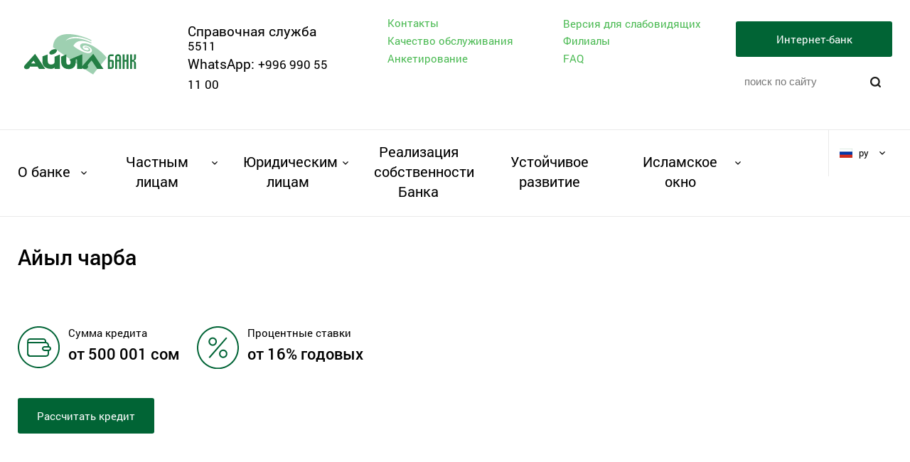

--- FILE ---
content_type: text/html; charset=UTF-8
request_url: https://www.ab.kg/credits/19
body_size: 11890
content:
<!DOCTYPE html>
<html lang="ru">
<head>
    <meta charset="utf-8">

    <title>Айыл чарба</title>

<meta property="og:type" content="website">
<meta property="og:url" content="https://www.ab.kg/credits/19">

    <meta property="og:site_name" content="Айыл Банк" />

    <meta property="og:image" content="https://www.ab.kg/img/og_logo.png" />
    <link rel="image_src" href="https://www.ab.kg/img/og_logo.png">
    <meta property="og:image:type" content="image/png">
    <meta property="og:image:width" content="400">
    <meta property="og:image:height" content="400">

    <meta property="og:title" content="Айыл чарба" />

    <meta property="og:description" content="Цели кредита  			Поддержка и развитие сельского хозяйства, отраслей растениеводства, животноводства, рыбоводства, птицеводства и пчеловодс..." />


    <meta name="description" content="Цели кредита  			Поддержка и развитие сельского хозяйства, отраслей растениеводства, животноводства, рыбоводства, птицеводства и пчеловодс..." />

<link rel="canonical" href="https://www.ab.kg/credits/19" />

<meta http-equiv="X-UA-Compatible" content="IE=edge"/>
<meta name="format-detection" content="telephone=no">
<meta name="HandheldFriendly" content="true">
<meta name="viewport" content="width=device-width, initial-scale=1.0"/>
<meta name="theme-color" content="#39383b"/>
<link rel="shortcut icon" href="/favicons/favicon.ico" type="image/x-icon" />
<link rel="apple-touch-icon" href="/favicons/apple-touch-icon.png" />
<link rel="apple-touch-icon" sizes="57x57" href="/favicons/apple-touch-icon-57x57.png" />
<link rel="apple-touch-icon" sizes="72x72" href="/favicons/apple-touch-icon-72x72.png" />
<link rel="apple-touch-icon" sizes="76x76" href="/favicons/apple-touch-icon-76x76.png" />
<link rel="apple-touch-icon" sizes="114x114" href="/favicons/apple-touch-icon-114x114.png" />
<link rel="apple-touch-icon" sizes="120x120" href="/favicons/apple-touch-icon-120x120.png" />
<link rel="apple-touch-icon" sizes="144x144" href="/favicons/apple-touch-icon-144x144.png" />
<link rel="apple-touch-icon" sizes="152x152" href="/favicons/apple-touch-icon-152x152.png" />
<link rel="apple-touch-icon" sizes="180x180" href="/favicons/apple-touch-icon-180x180.png" />
<link rel="stylesheet" href="/css/plugins.css"/>
<link rel="stylesheet" href="/css/fonts.css"/>
<link rel="stylesheet" href="/css/reset.css"/>
<link rel="stylesheet" href="/css/content.css"/>
<link rel="stylesheet" href="/css/style.css?v=9"/>
<link rel="stylesheet" href="/css/media.css?v=5"/>
<link rel="stylesheet" href="/css/custom.css"/>


    <link rel="canonical" href="https://www.ab.kg/credits/19">
    <!-- Yandex.Metrika counter -->
    <script type="text/javascript" >
        (function(m,e,t,r,i,k,a){m[i]=m[i]||function(){(m[i].a=m[i].a||[]).push(arguments)};
        m[i].l=1*new Date();
        for (var j = 0; j < document.scripts.length; j++) {if (document.scripts[j].src === r) { return; }}
        k=e.createElement(t),a=e.getElementsByTagName(t)[0],k.async=1,k.src=r,a.parentNode.insertBefore(k,a)})
        (window, document, "script", "https://mc.yandex.ru/metrika/tag.js", "ym");
    
        ym(98777010, "init", {
            clickmap:true,
            trackLinks:true,
            accurateTrackBounce:true,
            webvisor:true
        });
    </script>
    <noscript><div><img src="https://mc.yandex.ru/watch/98777010" style="position:absolute; left:-9999px;" alt="" /></div></noscript>
    <!-- /Yandex.Metrika counter -->
    <!-- Google tag (gtag.js) -->
    <script async src="https://www.googletagmanager.com/gtag/js?id=G-KWR4S1MY5X"></script>
    <script>
    window.dataLayer = window.dataLayer || [];
    function gtag(){dataLayer.push(arguments);}
    gtag('js', new Date());

    gtag('config', 'G-KWR4S1MY5X');
    </script>
    <!-- End Google Tag Manager -->
    <meta name="facebook-domain-verification" content="rc1tdsdio847xbbq14058fr2bs3q2a" />
</head>
<body>
    <div class="page ">
        <div class="page__header">
            <header class="header">
    <div class="header__top">
        <div class="wrapper">
            <div class="logo">
                <a href="https://www.ab.kg" title="На главную страницу">
                    <img src="/img/logo.svg" alt="logo">
                </a>
            </div>
            <div class="mobile__hamburger">
                <div class="hamburger mobile-open"></div>
            </div>
            <div class="phone">
                <span>Справочная служба</span>
                <a href="tel:5511">5511</a>
<p><span>WhatsApp: </span> <a href="https://wa.me/996990551100 ">+996 990 55 11 00</a></p>
            </div>
            <div class="header__links">
                <div class="header__links-grid">
                    <a href="/feedback" class="header__link">Контакты</a>
<a href="/service" class="header__link">Качество обслуживания</a>
<a href="/affiliates" class="header__link">Филиалы</a>

                    <div class="header__special">
                        <form action="https://www.ab.kg/special" method="POST">
    <input type="hidden" name="_token" value="OWb6UapqRhNWD8zAiI4LXdICMT9MOs38UQAqxRRm">
    <button class="special-mode-button">
        Версия для слабовидящих
    </button>
</form>
                    </div>

                                            <a href="https://www.ab.kg/survey" class="header__link">Анкетирование</a>
                                                                <a href="https://www.ab.kg/faq" class="header__link">FAQ</a>
                                    </div>
            </div>
            <div class="header__btns">
                <div class="header-ib header-ib_desktop">
                    <div class="header-ib__button">Интернет-банк</div>
                    <div class="header-ib__tooltip">
                        <div class="header-ib__item">
                            <a href="https://24.ab.kg/ibz/wf2/retail/ib/login" class="header-ib__link" target="_blank">Для физических лиц</a>
                        </div>
                        <div class="header-ib__item">
                            <a href="https://ib.ab.kg/" class="header-ib__link" target="_blank">Для юридических лиц</a>
                        </div>
                    </div>
                </div>
                <div class="header__search_block">
                    <div class="search" id="search">
    <form action="https://www.ab.kg/search" method="GET">
        <input
            class="search__input"
            type="text"
            name="q"
            placeholder="поиск по сайту"
            autocomplete="off"
            required
        >
        <button type="submit" class="search__btn"></button>
    </form>
</div>                </div>
            </div>
            <div class="clear"></div>
        </div>
    </div>
    <div class="header__bot">
        <div class="wrapper">
            <nav class="menu">
        <ul class="menu__list">
                                            <li class="menu__item menu__item_down">
                    <a href="https://www.ab.kg/about">О банке</a>
                                            <div class="menu__drop">
                            <div class="menu__drop__inner">
                                <ul>
                                                                                                                    <li class="">
                                            <a href="https://www.ab.kg/about/istoriya-banka">
                                                История банка
                                            </a>
                                                                                    </li>
                                                                                                                    <li class="with-arrow">
                                            <a href="https://www.ab.kg/about/pressa-o-banke">
                                                Пресса о банке
                                            </a>
                                                                                            <div class="submenu-second">
                                                    <ul class="submenu-second__list">
                                                                                                                    <li class="submenu-second__item">
                                                                <a href="https://www.ab.kg/about/pressa-o-banke/press-2023" class="submenu-second__link">
                                                                    2023
                                                                </a>
                                                            </li>
                                                                                                                    <li class="submenu-second__item">
                                                                <a href="https://www.ab.kg/about/pressa-o-banke/press-2024" class="submenu-second__link">
                                                                    Ошская и Джалал-Абадская области получат больше всего кредитов «ФСХ-12»
                                                                </a>
                                                            </li>
                                                                                                            </ul>
                                                </div>
                                                                                    </li>
                                                                                                                        <li class="with-arrow">
        <a href="https://www.ab.kg/about/management">
            Руководство
        </a>
                    <div class="submenu-second">
                <ul class="submenu-second__list">
                                            <li class="submenu-second__item">
                            <a href="https://www.ab.kg/about/management/governing" class="submenu-second__link">
                                Совет директоров                            </a>
                        </li>
                                            <li class="submenu-second__item">
                            <a href="https://www.ab.kg/about/management/directors" class="submenu-second__link">
                                Правление                            </a>
                        </li>
                    
                                            <li class="submenu-second__item">
                            <a href="https://www.ab.kg/about/grafik-priyema" class="submenu-second__link">
                                График приёма посетителей
                            </a>
                        </li>
                                                        </ul>
            </div>
            </li>
                                                                                                                            <li class="">
                                            <a href="https://www.ab.kg/about/korporativnyj-sekretar">
                                                Корпоративный секретарь
                                            </a>
                                                                                    </li>
                                                                                                                    <li class="">
                                            <a href="https://www.ab.kg/about/vacancies">
                                                Вакансии
                                            </a>
                                                                                    </li>
                                                                                                                    <li class="">
                                            <a href="https://www.ab.kg/about/normativnye-akty">
                                                Нормативные акты
                                            </a>
                                                                                    </li>
                                                                                                                    <li class="with-arrow">
                                            <a href="https://www.ab.kg/about/finansovaya-analitika">
                                                Финансовая отчетность
                                            </a>
                                                                                            <div class="submenu-second">
                                                    <ul class="submenu-second__list">
                                                                                                                    <li class="submenu-second__item">
                                                                <a href="https://www.ab.kg/about/finansovaya-analitika/finansovaya-otchetnost" class="submenu-second__link">
                                                                    Финансовые отчеты
                                                                </a>
                                                            </li>
                                                                                                                    <li class="submenu-second__item">
                                                                <a href="https://www.ab.kg/about/finansovaya-analitika/auditorskoe-zakliuchenie" class="submenu-second__link">
                                                                    Аудиторское заключение
                                                                </a>
                                                            </li>
                                                                                                                    <li class="submenu-second__item">
                                                                <a href="https://www.ab.kg/about/finansovaya-analitika/ekonomicheskie-normativy" class="submenu-second__link">
                                                                    Соблюдение экономических нормативов
                                                                </a>
                                                            </li>
                                                                                                            </ul>
                                                </div>
                                                                                    </li>
                                                                                                                    <li class="">
                                            <a href="https://www.ab.kg/about/banki_korrespondenty">
                                                Банки-корреспонденты
                                            </a>
                                                                                    </li>
                                                                                                                    <li class="">
                                            <a href="https://www.ab.kg/about/platejnye-rekvezity">
                                                Платежные реквизиты ОАО «Айыл Банк»
                                            </a>
                                                                                    </li>
                                                                                                                    <li class="">
                                            <a href="https://www.ab.kg/about/uchreditelnie-dokumenty">
                                                Учредительные документы
                                            </a>
                                                                                    </li>
                                                                                                                    <li class="">
                                            <a href="https://www.ab.kg/about/dlya_investorov">
                                                Для инвесторов
                                            </a>
                                                                                    </li>
                                                                    </ul>
                            </div>
                        </div>
                                    </li>
                                            <li class="menu__item menu__item_down">
                    <a href="https://www.ab.kg/bankovskie-uslugi-chastnim-lisam">Частным лицам</a>
                                            <div class="menu__drop">
                            <div class="menu__drop__inner">
                                <ul>
                                                                                                                    <li class="with-arrow">
                                            <a href="https://www.ab.kg/bankovskie-uslugi-chastnim-lisam/denejnie-perevody">
                                                Денежные переводы
                                            </a>
                                                                                            <div class="submenu-second">
                                                    <ul class="submenu-second__list">
                                                                                                                    <li class="submenu-second__item">
                                                                <a href="https://www.ab.kg/bankovskie-uslugi-chastnim-lisam/denejnie-perevody/denezhnye-perevody-po-sisteme-bereke" class="submenu-second__link">
                                                                    Денежные переводы по системе &quot;БЕРЕКЕ&quot;
                                                                </a>
                                                            </li>
                                                                                                                    <li class="submenu-second__item">
                                                                <a href="https://www.ab.kg/bankovskie-uslugi-chastnim-lisam/denejnie-perevody/s-raschetnim-schetom" class="submenu-second__link">
                                                                    Через банковский счет
                                                                </a>
                                                            </li>
                                                                                                                    <li class="submenu-second__item">
                                                                <a href="https://www.ab.kg/bankovskie-uslugi-chastnim-lisam/denejnie-perevody/zolotaya-korona" class="submenu-second__link">
                                                                    Золотая корона
                                                                </a>
                                                            </li>
                                                                                                                    <li class="submenu-second__item">
                                                                <a href="https://www.ab.kg/bankovskie-uslugi-chastnim-lisam/denejnie-perevody/upt" class="submenu-second__link">
                                                                    UPT
                                                                </a>
                                                            </li>
                                                                                                                    <li class="submenu-second__item">
                                                                <a href="https://www.ab.kg/bankovskie-uslugi-chastnim-lisam/denejnie-perevody/moneygram" class="submenu-second__link">
                                                                    Moneygram
                                                                </a>
                                                            </li>
                                                                                                                    <li class="submenu-second__item">
                                                                <a href="https://www.ab.kg/bankovskie-uslugi-chastnim-lisam/denejnie-perevody/westernunion" class="submenu-second__link">
                                                                    Westernunion
                                                                </a>
                                                            </li>
                                                                                                                    <li class="submenu-second__item">
                                                                <a href="https://www.ab.kg/bankovskie-uslugi-chastnim-lisam/denejnie-perevody/astrasend" class="submenu-second__link">
                                                                    Astrasend
                                                                </a>
                                                            </li>
                                                                                                                    <li class="submenu-second__item">
                                                                <a href="https://www.ab.kg/bankovskie-uslugi-chastnim-lisam/denejnie-perevody/sendy" class="submenu-second__link">
                                                                    Sendy
                                                                </a>
                                                            </li>
                                                                                                            </ul>
                                                </div>
                                                                                    </li>
                                                                                                                        <li class="with-arrow">
    <a href="https://www.ab.kg/bankovskie-uslugi-chastnim-lisam/deposits-chastnim">
        Депозиты
    </a>
            <div class="submenu-second">
            <ul class="v-second__list">
                                                            <li class="submenu-second__item">
                            <a href="https://www.ab.kg/deposits/31" class="submenu-second__link">
                                Накопительный депозит «Аракетке-Берекет»
                            </a>
                        </li>
                                                                                                                    <li class="submenu-second__item">
                            <a href="https://www.ab.kg/deposits/1" class="submenu-second__link">
                                Срочный депозит &quot;Кенч&quot;
                            </a>
                        </li>
                                                                                <li class="submenu-second__item">
                            <a href="https://www.ab.kg/deposits/2" class="submenu-second__link">
                                Пенсионный депозит «Ардагер»
                            </a>
                        </li>
                                                                                <li class="submenu-second__item">
                            <a href="https://www.ab.kg/deposits/5" class="submenu-second__link">
                                Накопительный депозит «Керемет»
                            </a>
                        </li>
                                                                                <li class="submenu-second__item">
                            <a href="https://www.ab.kg/deposits/7" class="submenu-second__link">
                                Накопительно-расходный депозит &quot;Алтын&quot;
                            </a>
                        </li>
                                                                                <li class="submenu-second__item">
                            <a href="https://www.ab.kg/deposits/6" class="submenu-second__link">
                                Детский депозит &quot;Наристе&quot;
                            </a>
                        </li>
                                                                                <li class="submenu-second__item">
                            <a href="https://www.ab.kg/deposits/8" class="submenu-second__link">
                                Депозит «До востребования»
                            </a>
                        </li>
                                                                                    </ul>
        </div>
    </li>
                                                                                                                            <li class="with-arrow">
                                            <a href="https://www.ab.kg/bankovskie-uslugi-chastnim-lisam/credits">
                                                Кредиты
                                            </a>
                                                                                            <div class="submenu-second">
                                                    <ul class="submenu-second__list">
                                                                                                                    <li class="submenu-second__item">
                                                                <a href="https://www.ab.kg/bankovskie-uslugi-chastnim-lisam/credits/credits-chastnym" class="submenu-second__link">
                                                                    Агро кредиты
                                                                </a>
                                                            </li>
                                                                                                                    <li class="submenu-second__item">
                                                                <a href="https://www.ab.kg/bankovskie-uslugi-chastnim-lisam/credits/potrebitelskie-kredity" class="submenu-second__link">
                                                                    Потребительские кредиты
                                                                </a>
                                                            </li>
                                                                                                                    <li class="submenu-second__item">
                                                                <a href="https://www.ab.kg/bankovskie-uslugi-chastnim-lisam/credits/sotcialnye-kreditnye-produkty" class="submenu-second__link">
                                                                    Социальные кредитные продукты
                                                                </a>
                                                            </li>
                                                                                                                    <li class="submenu-second__item">
                                                                <a href="https://www.ab.kg/bankovskie-uslugi-chastnim-lisam/credits/credity-po-gossprogrammam" class="submenu-second__link">
                                                                    Кредиты по государственным программам
                                                                </a>
                                                            </li>
                                                                                                                    <li class="submenu-second__item">
                                                                <a href="https://www.ab.kg/bankovskie-uslugi-chastnim-lisam/credits/credity-bizness" class="submenu-second__link">
                                                                    Кредиты для развития бизнеса
                                                                </a>
                                                            </li>
                                                                                                                    <li class="submenu-second__item">
                                                                <a href="https://www.ab.kg/bankovskie-uslugi-chastnim-lisam/credits/ipoteka" class="submenu-second__link">
                                                                    Ипотечные продукты
                                                                </a>
                                                            </li>
                                                                                                                    <li class="submenu-second__item">
                                                                <a href="https://www.ab.kg/bankovskie-uslugi-chastnim-lisam/credits/green_credits_fis" class="submenu-second__link">
                                                                    Зелёные кредиты
                                                                </a>
                                                            </li>
                                                                                                            </ul>
                                                </div>
                                                                                    </li>
                                                                                                                    <li class="">
                                            <a href="https://www.ab.kg/bankovskie-uslugi-chastnim-lisam/otkritie-raschetnogo-scheta">
                                                Открытие банковского счета
                                            </a>
                                                                                    </li>
                                                                                                                    <li class="">
                                            <a href="https://www.ab.kg/bankovskie-uslugi-chastnim-lisam/tarify-na-uslugi-banka">
                                                Тарифы на услуги
                                            </a>
                                                                                    </li>
                                                                                                                    <li class="">
                                            <a href="https://www.ab.kg/bankovskie-uslugi-chastnim-lisam/platejnie-karti">
                                                Платёжные карты
                                            </a>
                                                                                    </li>
                                                                                                                    <li class="">
                                            <a href="https://www.ab.kg/bankovskie-uslugi-chastnim-lisam/pensionnoe-obslujivanie">
                                                Пенсионное обслуживание
                                            </a>
                                                                                    </li>
                                                                                                                    <li class="">
                                            <a href="https://www.ab.kg/bankovskie-uslugi-chastnim-lisam/numizmaticheskie-monety">
                                                Нумизматические монеты
                                            </a>
                                                                                    </li>
                                                                                                                    <li class="">
                                            <a href="https://www.ab.kg/bankovskie-uslugi-chastnim-lisam/seifovye-iacheiki2">
                                                Сейфовые ячейки
                                            </a>
                                                                                    </li>
                                                                                                                    <li class="">
                                            <a href="https://www.ab.kg/bankovskie-uslugi-chastnim-lisam/obezlichennye-metallicheskie-scheta">
                                                Обезличенные металлические счета
                                            </a>
                                                                                    </li>
                                                                                                                    <li class="">
                                            <a href="https://www.ab.kg/bankovskie-uslugi-chastnim-lisam/mer_slitki">
                                                Золотые мерные слитки
                                            </a>
                                                                                    </li>
                                                                                                                    <li class="">
                                            <a href="https://www.ab.kg/bankovskie-uslugi-chastnim-lisam/mobile-banking-ru">
                                                Мобильный банкинг АБ24
                                            </a>
                                                                                    </li>
                                                                                                                    <li class="">
                                            <a href="https://www.ab.kg/bankovskie-uslugi-chastnim-lisam/mobile-banking_ab">
                                                Мобильное приложение ABank
                                            </a>
                                                                                    </li>
                                                                                                                    <li class="">
                                            <a href="https://www.ab.kg/bankovskie-uslugi-chastnim-lisam/publichnaya-oferta">
                                                Публичная оферта
                                            </a>
                                                                                    </li>
                                                                    </ul>
                            </div>
                        </div>
                                    </li>
                                            <li class="menu__item menu__item_down">
                    <a href="https://www.ab.kg/bankovskie-uslugi-uridicheskim-licam">Юридическим лицам</a>
                                            <div class="menu__drop">
                            <div class="menu__drop__inner">
                                <ul>
                                                                                                                    <li class="">
                                            <a href="https://www.ab.kg/bankovskie-uslugi-uridicheskim-licam/denejnye-perevody">
                                                Банковские денежные переводы
                                            </a>
                                                                                    </li>
                                                                                                                        <li class="with-arrow">
    <a href="https://www.ab.kg/bankovskie-uslugi-uridicheskim-licam/deposits-uridicheskim">
        Депозиты
    </a>
            <div class="submenu-second">
            <ul class="v-second__list">
                                                                                                <li class="submenu-second__item">
                            <a href="https://www.ab.kg/deposits/32" class="submenu-second__link">
                                Накопительный депозит «Аракетке-Берекет»
                            </a>
                        </li>
                                                                                                                                                                                                                                                                                                        <li class="submenu-second__item">
                            <a href="https://www.ab.kg/deposits/3" class="submenu-second__link">
                                Срочный депозит для юридических лиц
                            </a>
                        </li>
                                                </ul>
        </div>
    </li>
                                                                                                                            <li class="with-arrow">
                                            <a href="https://www.ab.kg/bankovskie-uslugi-uridicheskim-licam/credits-uridicheskim">
                                                Кредиты
                                            </a>
                                                                                            <div class="submenu-second">
                                                    <ul class="submenu-second__list">
                                                                                                                    <li class="submenu-second__item">
                                                                <a href="https://www.ab.kg/bankovskie-uslugi-uridicheskim-licam/credits-uridicheskim/agro" class="submenu-second__link">
                                                                    Агро кредиты
                                                                </a>
                                                            </li>
                                                                                                                    <li class="submenu-second__item">
                                                                <a href="https://www.ab.kg/bankovskie-uslugi-uridicheskim-licam/credits-uridicheskim/business" class="submenu-second__link">
                                                                    Кредиты для развития бизнеса
                                                                </a>
                                                            </li>
                                                                                                                    <li class="submenu-second__item">
                                                                <a href="https://www.ab.kg/bankovskie-uslugi-uridicheskim-licam/credits-uridicheskim/credity-po-gossprogrammam-yur" class="submenu-second__link">
                                                                    Кредиты по государственным программам
                                                                </a>
                                                            </li>
                                                                                                                    <li class="submenu-second__item">
                                                                <a href="https://www.ab.kg/bankovskie-uslugi-uridicheskim-licam/credits-uridicheskim/ipoteka_uridicheskim" class="submenu-second__link">
                                                                    Ипотечные продукты
                                                                </a>
                                                            </li>
                                                                                                                    <li class="submenu-second__item">
                                                                <a href="https://www.ab.kg/bankovskie-uslugi-uridicheskim-licam/credits-uridicheskim/green_credits_ur" class="submenu-second__link">
                                                                    Зелёные кредиты
                                                                </a>
                                                            </li>
                                                                                                                    <li class="submenu-second__item">
                                                                <a href="https://www.ab.kg/bankovskie-uslugi-uridicheskim-licam/credits-uridicheskim/proektnoe-finansirovanie" class="submenu-second__link">
                                                                    Проектное финансирование
                                                                </a>
                                                            </li>
                                                                                                            </ul>
                                                </div>
                                                                                    </li>
                                                                                                                    <li class="">
                                            <a href="https://www.ab.kg/bankovskie-uslugi-uridicheskim-licam/leasing">
                                                Лизинг
                                            </a>
                                                                                    </li>
                                                                                                                    <li class="">
                                            <a href="https://www.ab.kg/bankovskie-uslugi-uridicheskim-licam/numizmaticheskie-monety-ur">
                                                Нумизматические монеты
                                            </a>
                                                                                    </li>
                                                                                                                    <li class="">
                                            <a href="https://www.ab.kg/bankovskie-uslugi-uridicheskim-licam/otkritie-raschetnogo-scheta-ur-liz">
                                                Открытие банковского счета
                                            </a>
                                                                                    </li>
                                                                                                                    <li class="">
                                            <a href="https://www.ab.kg/bankovskie-uslugi-uridicheskim-licam/internet-banking">
                                                Интернет-банкинг
                                            </a>
                                                                                    </li>
                                                                                                                    <li class="">
                                            <a href="https://www.ab.kg/bankovskie-uslugi-uridicheskim-licam/qr-platezhi">
                                                QR платежи
                                            </a>
                                                                                    </li>
                                                                                                                    <li class="">
                                            <a href="https://www.ab.kg/bankovskie-uslugi-uridicheskim-licam/tarifi-na-uslugi-banka">
                                                Тарифы
                                            </a>
                                                                                    </li>
                                                                                                                    <li class="">
                                            <a href="https://www.ab.kg/bankovskie-uslugi-uridicheskim-licam/zarplatniy-proekt">
                                                Зарплатные проекты
                                            </a>
                                                                                    </li>
                                                                                                                    <li class="">
                                            <a href="https://www.ab.kg/bankovskie-uslugi-uridicheskim-licam/torgovyi-ekvairing">
                                                Торговый Эквайринг
                                            </a>
                                                                                    </li>
                                                                                                                    <li class="">
                                            <a href="https://www.ab.kg/bankovskie-uslugi-uridicheskim-licam/scheta-sotcialnogo-fonda">
                                                Счета Социального фонда
                                            </a>
                                                                                    </li>
                                                                                                                    <li class="">
                                            <a href="https://www.ab.kg/bankovskie-uslugi-uridicheskim-licam/seifovye-iacheiki">
                                                Сейфовые ячейки
                                            </a>
                                                                                    </li>
                                                                                                                    <li class="with-arrow">
                                            <a href="https://www.ab.kg/bankovskie-uslugi-uridicheskim-licam/dokumentarnye_operacii_i_torgovoe_finansirovanie">
                                                Документарные операции и торговое финансирование
                                            </a>
                                                                                            <div class="submenu-second">
                                                    <ul class="submenu-second__list">
                                                                                                                    <li class="submenu-second__item">
                                                                <a href="https://www.ab.kg/bankovskie-uslugi-uridicheskim-licam/dokumentarnye_operacii_i_torgovoe_finansirovanie/bankovskie-garantii" class="submenu-second__link">
                                                                    Банковская гарантия
                                                                </a>
                                                            </li>
                                                                                                                    <li class="submenu-second__item">
                                                                <a href="https://www.ab.kg/bankovskie-uslugi-uridicheskim-licam/dokumentarnye_operacii_i_torgovoe_finansirovanie/vypusk-akkreditiva" class="submenu-second__link">
                                                                    Аккредитив
                                                                </a>
                                                            </li>
                                                                                                            </ul>
                                                </div>
                                                                                    </li>
                                                                                                                    <li class="">
                                            <a href="https://www.ab.kg/bankovskie-uslugi-uridicheskim-licam/ab_bereke_2">
                                                Береке 2.0
                                            </a>
                                                                                    </li>
                                                                                                                    <li class="">
                                            <a href="https://www.ab.kg/bankovskie-uslugi-uridicheskim-licam/publichnaya-oferta-ip">
                                                Публичная оферта для ИП
                                            </a>
                                                                                    </li>
                                                                                                                    <li class="">
                                            <a href="https://www.ab.kg/bankovskie-uslugi-uridicheskim-licam/ekvairing">
                                                Интернет эквайринг
                                            </a>
                                                                                    </li>
                                                                                                                    <li class="with-arrow">
                                            <a href="https://www.ab.kg/bankovskie-uslugi-uridicheskim-licam/bankovskie-uslugi-uslugi_bsk">
                                                Банковское сопровождение
                                            </a>
                                                                                            <div class="submenu-second">
                                                    <ul class="submenu-second__list">
                                                                                                                    <li class="submenu-second__item">
                                                                <a href="https://www.ab.kg/bankovskie-uslugi-uridicheskim-licam/bankovskie-uslugi-uslugi_bsk/uslugi_bsk" class="submenu-second__link">
                                                                    Банковское сопровождение контрактов
                                                                </a>
                                                            </li>
                                                                                                                    <li class="submenu-second__item">
                                                                <a href="https://www.ab.kg/bankovskie-uslugi-uridicheskim-licam/bankovskie-uslugi-uslugi_bsk/otvety-na-chasto-zadavaemye-voprosy" class="submenu-second__link">
                                                                    Ответы на часто задаваемые вопросы
                                                                </a>
                                                            </li>
                                                                                                                    <li class="submenu-second__item">
                                                                <a href="https://www.ab.kg/bankovskie-uslugi-uridicheskim-licam/bankovskie-uslugi-uslugi_bsk/bsk_gaugi" class="submenu-second__link">
                                                                    Договор БСК ГАУГИ
                                                                </a>
                                                            </li>
                                                                                                            </ul>
                                                </div>
                                                                                    </li>
                                                                    </ul>
                            </div>
                        </div>
                                    </li>
                                            <li class="menu__item ">
                    <a href="https://www.ab.kg/properties">Реализация собственности Банка</a>
                                    </li>
                                            <li class="menu__item ">
                    <a href="https://www.ab.kg/esg">Устойчивое развитие</a>
                                    </li>
                                            <li class="menu__item menu__item_down">
                    <a href="https://www.ab.kg/islamskoe_finansirovanie">Исламское окно</a>
                                            <div class="menu__drop">
                            <div class="menu__drop__inner">
                                <ul>
                                                                                                                    <li class="">
                                            <a href="https://www.ab.kg/islamskoe_finansirovanie/islamskoe_finansirovanie_deposits">
                                                Депозиты
                                            </a>
                                                                                    </li>
                                                                                                                    <li class="">
                                            <a href="https://www.ab.kg/islamskoe_finansirovanie/islamskoe_finansirovanie_credits">
                                                Финансирование
                                            </a>
                                                                                    </li>
                                                                                                                    <li class="">
                                            <a href="https://www.ab.kg/islamskoe_finansirovanie/if_publichnaya-oferta">
                                                Публичная оферта
                                            </a>
                                                                                    </li>
                                                                                                                    <li class="">
                                            <a href="https://www.ab.kg/islamskoe_finansirovanie/partnerstvo">
                                                Партнерство
                                            </a>
                                                                                    </li>
                                                                                                                    <li class="">
                                            <a href="https://www.ab.kg/islamskoe_finansirovanie/otvety-na-voprosy">
                                                Ответы на часто задаваемые вопросы
                                            </a>
                                                                                    </li>
                                                                                                                    <li class="">
                                            <a href="https://www.ab.kg/islamskoe_finansirovanie/chleny-shariatskogo-soveta">
                                                Члены Шариатского совета
                                            </a>
                                                                                    </li>
                                                                    </ul>
                            </div>
                        </div>
                                    </li>
                    </ul>
    </nav>
            <div class="lang">
    <div class="lang__point">
                                    <a href="#">
                    <span class="lang__pic"><img src="/img/ru.jpg" alt="pic"></span>
                    <span class="lang__text">ру</span>
                </a>
                                                                </div>
    <div class="lang__drop">
                                                        <div class="lang__point">
                    <a href="/ky">
                        <span class="lang__pic"><img src="/img/ky.jpg" alt="pic"></span>
                        <span class="lang__text">кыр</span>
                    </a>
                </div>
                                                <div class="lang__point">
                    <a href="/en">
                        <span class="lang__pic"><img src="/img/en.jpg" alt="pic"></span>
                        <span class="lang__text">англ</span>
                    </a>
                </div>
                        </div>
</div>
            <div class="clear"></div>
        </div>
    </div>
</header>
        </div>
        <div class="page__main">
            <section class="layout">
                        <div class="credit">
        <div class="credit__header">
                                    <div class="wrapper">
                                <h1 class="page__title">Айыл чарба</h1>
                <div class="credit__items">
                                            <div class="credit__item">
                            <span class="creadit__item__pic">
                                <img src="/img/cash.svg" alt="pic">
                            </span>
                            <div class="credit__item__info">
                                <span class="credit__item__text">Сумма кредита</span>
                                <span class="credit__item__num">от 500 001 сом</span>
                            </div>
                        </div>
                                                                <div class="credit__item">
                            <span class="creadit__item__pic">
                                <img src="/img/percent.svg" alt="pic">
                            </span>
                            <div class="credit__item__info">
                                <span class="credit__item__text">Процентные ставки</span>
                                <span class="credit__item__num">от 16% годовых</span>
                            </div>
                        </div>
                                    </div>
                                                    <div class="credit__btns">
                                                                            <a class="btn" href="#credit_calc">Рассчитать кредит</a>
                                            </div>
                            </div>
        </div>
        <div class="wrapper">
            <h3>Условия предоставления кредита</h3>
            <div class="credit-content">
                <table>
	<tbody>
		<tr>
			<td><strong>Цели кредита</strong></td>
			<td>Поддержка и развитие сельского хозяйства, отраслей растениеводства, животноводства, рыбоводства, птицеводства и пчеловодства</td>
		</tr>
		<tr>
			<td><strong>Сумма кредита</strong></td>
			<td>от 500 001 сом</td>
		</tr>
		<tr>
			<td><strong>Срок кредита</strong></td>
			<td>
			<p align="left" class="tkTekst">до&nbsp;60 месяцев.</p>
			</td>
		</tr>
		<tr>
			<td><strong>Процентные ставки</strong></td>
			<td>
			<p>от 500 001 до 1 000 000 сомов &ndash; 20% годовых;</p>

			<p>&bull;от 1 000 001 до 15 000 000 сомов &ndash; 19&nbsp;годовых;</p>

			<p>&bull;от 15 000 001 до 50 000 000 сомов &ndash; 18%&nbsp; годовых;</p>

			<p>&bull;от 50 000 001 до 100 000 000 сомов &ndash; 17%&nbsp; годовых;</p>

			<p>&bull;от 100 000 001 сомов &ndash; от 16%&nbsp; годовых.</p>
			</td>
		</tr>
		<tr>
			<td><strong>Погашение кредита</strong></td>
			<td>аннуитет, согласно денежным потокам</td>
		</tr>
		<tr>
			<td><strong>Обеспечение</strong></td>
			<td>недвижимость</td>
		</tr>
	</tbody>
</table>

<p style="text-align: center;"><em>Эффективная процентная ставка от&nbsp;18,10%&nbsp;годовых</em></p>

<p style="text-align: center;"><strong>Банк оставляет за собой право изменять установленные тарифы в зависимости от рыночных условий, а так же по согласованию с клиентом устанавливать индивидуальные тарифы/ставки по депозитам, расчетно-кассовому обслуживанию, согласно решению уполномоченных органов/лиц Банка и в соответствии с законодательством Кыргызской Республики.</strong></p>

<div aria-describedby="bubble-3" class="jfk-bubble gtx-bubble" role="alertdialog" style="visibility: visible; left: 184px; top: 148px; opacity: 1;">
<div class="jfk-bubble-arrow-id jfk-bubble-arrow jfk-bubble-arrowup" style="left: 178.5px;">
<div class="jfk-bubble-arrowimplafter">&nbsp;</div>
</div>
</div>
            </div>
                            <div class="steps">
                    <h3>Как получить кредит</h3>
                    <div class="steps__items">
                        <div class="step__item">
                            <span class="step__num">1</span>
                            <div class="step__info">
                                <h6>Заявка на кредит</h6>
                                <p>Заполните заявку на сайте <br> или в любом отделении банка</p>
                            </div>
                        </div>
                        <div class="step__item">
                            <span class="step__num">2</span>
                            <div class="step__info">
                                <h6>Рассмотрение заявки</h6>
                                <p>Мы свяжемся с вами для <br> уточнения деталей </p>
                            </div>
                        </div>
                        <div class="step__item">
                            <span class="step__num">3</span>
                            <div class="step__info">
                                <h6>Получите деньги в банке</h6>
                                <p>После решения вы сможете <br> прийти в выбранное отделение <br>и получить деньги</p>
                            </div>
                        </div>
                    </div>
                </div>
                    </div>
                    <div class="calc" id="credit_calc">
    <div class="wrapper">
        <div class="calc__inner">
            <div class="calc__left">
                <h5 class="calc__title">Рассчитайте свой кредит</h5>
                <div class="calc__row">
                    <div class="calc__row__left">
                        <label class="calc__label">Сумма кредита</label>
                        <input
                            class="apply__input"
                            type="number"
                            min="0"
                            name="credit_amount"
                            id="js-credit-calc-amount"
                        >
                        <div class="js-credit-calc-amount-error"></div>
                    </div>
                    <div class="calc__row__right">
                        <label class="calc__label">Валюта</label>
                        <select name="credit_currency" id="js-credit-calc-currency">
                            <option value="Сом">Сомы</option>
                            <option value="Долларов США">Доллары</option>
                            <option value="Рублей">Рубли</option>
                            <option value="Тенге">Тенге</option>
                            <option value="Юаней">Юани</option>
                        </select>
                    </div>
                    <div class="clear"></div>
                </div>
                <div class="calc__row">
                    <div class="calc__row__left">
                        <label class="calc__label">Срок кредита (в месяцах)</label>
                        <select name="credit_term" id="js-credit-calc-term">
                            <option value="3">3</option>
                            <option value="6">6</option>
                            <option value="9">9</option>
                            <option value="12">12</option>
                                                            <option value="24">24</option>
                                                            <option value="36">36</option>
                                                            <option value="48">48</option>
                                                            <option value="60">60</option>
                                                            <option value="72">72</option>
                                                            <option value="84">84</option>
                                                            <option value="96">96</option>
                                                            <option value="108">108</option>
                                                            <option value="120">120</option>
                                                            <option value="132">132</option>
                                                            <option value="144">144</option>
                                                            <option value="156">156</option>
                                                            <option value="168">168</option>
                                                            <option value="180">180</option>
                                                    </select>
                    </div>
                    <div class="calc__row__right">
                        <label class="calc__label">Ставка (% годовых)</label>
                        <input
                            class="apply__input"
                            type="number"
                            min="0"
                            name="credit_rate"
                            id="js-credit-calc-rate"
                        >
                    </div>
                    <div class="clear"></div>
                </div>
                <div class="clear"></div>
                <div class="calc__row">
                    <div class="calc__row__left">
                        <label class="calc__label">Тип платежей</label>
                        <select name="credit_payment" id="js-credit-calc-payment">
                            <option value="1">Аннуитетные платежи</option>
                            <option value="2">Дифференцированные платежи</option>
                        </select>
                    </div>
                    <div class="calc__row__right">
                        <span class="calc__mess">Расчет носит информационный характер <br> и не является публичной офертой.</span>
                    </div>
                    <div class="clear"></div>
                </div>
            </div>
            <div class="calc__right">
                <span class="calc__descr">Сумма ежемесячных взносов</span>
                <div id="js-credit-calc-total" class="calc__total"></div>
                <span class="calc__descr">Общая сумма выплат за весь период кредитования</span>
                <div id="js-credit-calc-total-payment" class="calc__total calc__total_small"></div>
                            </div>
            <div class="clear"></div>
        </div>
    </div>
</div>

            </div>

    <div class="wrapper">
        <div class="page__bottom">
    <div class="page__bottom_left">
        <div class="share">
    <div class="ya-share2" data-services="vkontakte,facebook,odnoklassniki,twitter,viber,whatsapp,telegram"></div>
</div>    </div>
    <div class="page__bottom_right">
        <a href="#" onclick="window.print();" class="b-print-button">Версия для печати</a>    </div>
    <div class="clear"></div>
</div>    </div>
            </section>
        </div>
        <div class="page__footer">
            <footer class="footer">
    <div class="footer__top">
        <div class="wrapper">
            <span class="connect"><i>Свяжитесь с нами</i></span>
            <div class="phone">
                <span>Справочная служба</span>
                <a href="tel:5511">5511</a>
<p><span>WhatsApp: </span> <a href="https://wa.me/996990551100 ">+996 990 55 11 00</a></p>
            </div>
            <div class="social">
                <a class="social__link" href="https://www.facebook.com/abank.kg/"><img src="/img/social_fb.svg" alt="pic"></a>
                <a class="social__link social__link_telegram" href="https://t.me/+EV0-UIwBtxkyZDU6"><img src="/img/social_telegram.svg" alt="pic"></a>
                <a class="social__link social__link_whatsapp" href="https://wa.me/996990551100"><img src="/img/social_whatsapp.svg" alt="pic"></a>
                <a class="social__link social__link_inst" href="https://www.instagram.com/aiyl_bank/"><img src="/img/social_inst.svg" alt="pic"></a>
                <a class="social__link social__link_you" href="https://www.youtube.com/channel/UCZpd8O03jvD2V0sPi11hx3w"><img src="/img/youtube.png" alt="pic"></a>
            </div>
            <div class="clear"></div>
        </div>
    </div>
    <div class="footer__bot">
        <div class="wrapper">
            <div class="footer__items">
                <div class="footer__item">
                    <span class="copy">© ОАО «Айыл Банк», 1996–2026</span>
                </div>
                <div class="footer__item">
                    <ul class="footer__menu">
                    <li>
                <a href="https://www.ab.kg/news">Новости</a>
            </li>
                    <li>
                <a href="https://www.ab.kg/affiliates">Филиалы и банкоматы</a>
            </li>
                    <li>
                <a href="https://www.ab.kg/tendery">Tендеры</a>
            </li>
                    <li>
                <a href="https://www.ab.kg/rabota-v-aiyl-banke">Вакансии</a>
            </li>
                    <li>
                <a href="https://www.ab.kg/faq">FAQ</a>
            </li>
            </ul>
                </div>
                <div class="footer__item">
    <span class="footer__info">Реквизиты: ИНН: 01803199710084</span>
    <span class="footer__info">Код и наименование РНИ: 999 УККН</span>
    <span class="footer__info">БИК: 135001</span>
    <span class="footer__info">Р/счет: 1352119911905306 </span>
    <span class="footer__info">в ОАО "Айыл Банк"</span>
<span class="footer__info">Лиц. НБКР 048</span>
</div>
                <div class="footer__item">
                    <div class="footer__phones">
                        <div class="footer-phones">
                            <div class="footer-phones__item">
    <a class="footer-phones__link" href="tel:5511">5511</a>
</div>
<div class="footer-phones__item">
    <a class="footer-phones__link" href="https://wa.me/996990551100">(WhatsApp) +996 990 55 11 00</a>
</div>
<div class="footer-phones__item">
    <a class="footer-phones__link" href="tel:+996312680000">0 (312) 68 00 00</a>
</div>
<div class="footer-phones__item">
    <a class="footer-phones__link" href="tel:+74951915511">+7 495 191 55 11</a>
</div>
<div class="footer-phones__item">
    <a class="footer-phones__link" href="tel:+996770551100">Телефон доверия: +996 (770) 551 100</a>
</div>
                        </div>
                    </div>

                    <div class="footer__develop">
                        Создание сайта - 
                        <a href="https://weltkind.com/" target="_blank" title="Сайт создан студией Weltkind">
                            <span>Студия Weltkind</span>
                            <img src="/img/welt.png" alt="Сайт создан студией Weltkind">
                        </a>
                    </div>
                </div>
            </div>
        </div>
    </div>
</footer>
        </div>
    </div>
        <div class="mobile">
    <div class="mobile__overlay"></div>
    <div class="mobile__container">
        <div class="sidebar-mobile">
            <div class="sidebar-mobile__top">
                <div class="sidebar-mobile__left">
                    <a href="https://www.ab.kg" title="На главную страницу">
                        <img src="/img/logo.svg" alt="Logo"/>
                    </a>
                </div>
                <div class="sidebar-mobile__close mobile-close"></div>
            </div>
            <div class="sidebar-mobile__content">
                <div class="sidebar-mobile__menu">
                    <nav class="menu-mobile">
        <ul>
                                                <li>
                        <div class="menu-mobile__item">
                            <div class="menu-mobile__left">
                                <div class="menu-mobile__arrow">
                                </div>
                            </div>
                            <div class="menu-mobile__right">
                                <a href="https://www.ab.kg/about">О банке</a>
                            </div>
                        </div>
                        <ul>
                                                            <li>
                                    <a href="https://www.ab.kg/about/istoriya-banka">
                                        История банка
                                    </a>
                                </li>
                                                            <li>
                                    <a href="https://www.ab.kg/about/pressa-o-banke">
                                        Пресса о банке
                                    </a>
                                </li>
                                                            <li>
                                    <a href="https://www.ab.kg/about/management">
                                        Руководство
                                    </a>
                                </li>
                                                            <li>
                                    <a href="https://www.ab.kg/about/korporativnyj-sekretar">
                                        Корпоративный секретарь
                                    </a>
                                </li>
                                                            <li>
                                    <a href="https://www.ab.kg/about/vacancies">
                                        Вакансии
                                    </a>
                                </li>
                                                            <li>
                                    <a href="https://www.ab.kg/about/normativnye-akty">
                                        Нормативные акты
                                    </a>
                                </li>
                                                            <li>
                                    <a href="https://www.ab.kg/about/finansovaya-analitika">
                                        Финансовая отчетность
                                    </a>
                                </li>
                                                            <li>
                                    <a href="https://www.ab.kg/about/banki_korrespondenty">
                                        Банки-корреспонденты
                                    </a>
                                </li>
                                                            <li>
                                    <a href="https://www.ab.kg/about/platejnye-rekvezity">
                                        Платежные реквизиты ОАО «Айыл Банк»
                                    </a>
                                </li>
                                                            <li>
                                    <a href="https://www.ab.kg/about/uchreditelnie-dokumenty">
                                        Учредительные документы
                                    </a>
                                </li>
                                                            <li>
                                    <a href="https://www.ab.kg/about/dlya_investorov">
                                        Для инвесторов
                                    </a>
                                </li>
                                                    </ul>
                    </li>
                            </ul>
                                            <li>
                        <div class="menu-mobile__item">
                            <div class="menu-mobile__left">
                                <div class="menu-mobile__arrow">
                                </div>
                            </div>
                            <div class="menu-mobile__right">
                                <a href="https://www.ab.kg/bankovskie-uslugi-chastnim-lisam">Частным лицам</a>
                            </div>
                        </div>
                        <ul>
                                                            <li>
                                    <a href="https://www.ab.kg/bankovskie-uslugi-chastnim-lisam/denejnie-perevody">
                                        Денежные переводы
                                    </a>
                                </li>
                                                            <li>
                                    <a href="https://www.ab.kg/bankovskie-uslugi-chastnim-lisam/deposits-chastnim">
                                        Депозиты
                                    </a>
                                </li>
                                                            <li>
                                    <a href="https://www.ab.kg/bankovskie-uslugi-chastnim-lisam/credits">
                                        Кредиты
                                    </a>
                                </li>
                                                            <li>
                                    <a href="https://www.ab.kg/bankovskie-uslugi-chastnim-lisam/otkritie-raschetnogo-scheta">
                                        Открытие банковского счета
                                    </a>
                                </li>
                                                            <li>
                                    <a href="https://www.ab.kg/bankovskie-uslugi-chastnim-lisam/tarify-na-uslugi-banka">
                                        Тарифы на услуги
                                    </a>
                                </li>
                                                            <li>
                                    <a href="https://www.ab.kg/bankovskie-uslugi-chastnim-lisam/platejnie-karti">
                                        Платёжные карты
                                    </a>
                                </li>
                                                            <li>
                                    <a href="https://www.ab.kg/bankovskie-uslugi-chastnim-lisam/pensionnoe-obslujivanie">
                                        Пенсионное обслуживание
                                    </a>
                                </li>
                                                            <li>
                                    <a href="https://www.ab.kg/bankovskie-uslugi-chastnim-lisam/numizmaticheskie-monety">
                                        Нумизматические монеты
                                    </a>
                                </li>
                                                            <li>
                                    <a href="https://www.ab.kg/bankovskie-uslugi-chastnim-lisam/seifovye-iacheiki2">
                                        Сейфовые ячейки
                                    </a>
                                </li>
                                                            <li>
                                    <a href="https://www.ab.kg/bankovskie-uslugi-chastnim-lisam/obezlichennye-metallicheskie-scheta">
                                        Обезличенные металлические счета
                                    </a>
                                </li>
                                                            <li>
                                    <a href="https://www.ab.kg/bankovskie-uslugi-chastnim-lisam/mer_slitki">
                                        Золотые мерные слитки
                                    </a>
                                </li>
                                                            <li>
                                    <a href="https://www.ab.kg/bankovskie-uslugi-chastnim-lisam/mobile-banking-ru">
                                        Мобильный банкинг АБ24
                                    </a>
                                </li>
                                                            <li>
                                    <a href="https://www.ab.kg/bankovskie-uslugi-chastnim-lisam/mobile-banking_ab">
                                        Мобильное приложение ABank
                                    </a>
                                </li>
                                                            <li>
                                    <a href="https://www.ab.kg/bankovskie-uslugi-chastnim-lisam/publichnaya-oferta">
                                        Публичная оферта
                                    </a>
                                </li>
                                                    </ul>
                    </li>
                            </ul>
                                            <li>
                        <div class="menu-mobile__item">
                            <div class="menu-mobile__left">
                                <div class="menu-mobile__arrow">
                                </div>
                            </div>
                            <div class="menu-mobile__right">
                                <a href="https://www.ab.kg/bankovskie-uslugi-uridicheskim-licam">Юридическим лицам</a>
                            </div>
                        </div>
                        <ul>
                                                            <li>
                                    <a href="https://www.ab.kg/bankovskie-uslugi-uridicheskim-licam/denejnye-perevody">
                                        Банковские денежные переводы
                                    </a>
                                </li>
                                                            <li>
                                    <a href="https://www.ab.kg/bankovskie-uslugi-uridicheskim-licam/deposits-uridicheskim">
                                        Депозиты
                                    </a>
                                </li>
                                                            <li>
                                    <a href="https://www.ab.kg/bankovskie-uslugi-uridicheskim-licam/credits-uridicheskim">
                                        Кредиты
                                    </a>
                                </li>
                                                            <li>
                                    <a href="https://www.ab.kg/bankovskie-uslugi-uridicheskim-licam/leasing">
                                        Лизинг
                                    </a>
                                </li>
                                                            <li>
                                    <a href="https://www.ab.kg/bankovskie-uslugi-uridicheskim-licam/numizmaticheskie-monety-ur">
                                        Нумизматические монеты
                                    </a>
                                </li>
                                                            <li>
                                    <a href="https://www.ab.kg/bankovskie-uslugi-uridicheskim-licam/otkritie-raschetnogo-scheta-ur-liz">
                                        Открытие банковского счета
                                    </a>
                                </li>
                                                            <li>
                                    <a href="https://www.ab.kg/bankovskie-uslugi-uridicheskim-licam/internet-banking">
                                        Интернет-банкинг
                                    </a>
                                </li>
                                                            <li>
                                    <a href="https://www.ab.kg/bankovskie-uslugi-uridicheskim-licam/qr-platezhi">
                                        QR платежи
                                    </a>
                                </li>
                                                            <li>
                                    <a href="https://www.ab.kg/bankovskie-uslugi-uridicheskim-licam/tarifi-na-uslugi-banka">
                                        Тарифы
                                    </a>
                                </li>
                                                            <li>
                                    <a href="https://www.ab.kg/bankovskie-uslugi-uridicheskim-licam/zarplatniy-proekt">
                                        Зарплатные проекты
                                    </a>
                                </li>
                                                            <li>
                                    <a href="https://www.ab.kg/bankovskie-uslugi-uridicheskim-licam/torgovyi-ekvairing">
                                        Торговый Эквайринг
                                    </a>
                                </li>
                                                            <li>
                                    <a href="https://www.ab.kg/bankovskie-uslugi-uridicheskim-licam/scheta-sotcialnogo-fonda">
                                        Счета Социального фонда
                                    </a>
                                </li>
                                                            <li>
                                    <a href="https://www.ab.kg/bankovskie-uslugi-uridicheskim-licam/seifovye-iacheiki">
                                        Сейфовые ячейки
                                    </a>
                                </li>
                                                            <li>
                                    <a href="https://www.ab.kg/bankovskie-uslugi-uridicheskim-licam/dokumentarnye_operacii_i_torgovoe_finansirovanie">
                                        Документарные операции и торговое финансирование
                                    </a>
                                </li>
                                                            <li>
                                    <a href="https://www.ab.kg/bankovskie-uslugi-uridicheskim-licam/ab_bereke_2">
                                        Береке 2.0
                                    </a>
                                </li>
                                                            <li>
                                    <a href="https://www.ab.kg/bankovskie-uslugi-uridicheskim-licam/publichnaya-oferta-ip">
                                        Публичная оферта для ИП
                                    </a>
                                </li>
                                                            <li>
                                    <a href="https://www.ab.kg/bankovskie-uslugi-uridicheskim-licam/ekvairing">
                                        Интернет эквайринг
                                    </a>
                                </li>
                                                            <li>
                                    <a href="https://www.ab.kg/bankovskie-uslugi-uridicheskim-licam/bankovskie-uslugi-uslugi_bsk">
                                        Банковское сопровождение
                                    </a>
                                </li>
                                                    </ul>
                    </li>
                            </ul>
                                            <li>
                        <a href="https://www.ab.kg/properties">Реализация собственности Банка</a>
                    </li>
                            </ul>
                                            <li>
                        <a href="https://www.ab.kg/esg">Устойчивое развитие</a>
                    </li>
                            </ul>
                                            <li>
                        <div class="menu-mobile__item">
                            <div class="menu-mobile__left">
                                <div class="menu-mobile__arrow">
                                </div>
                            </div>
                            <div class="menu-mobile__right">
                                <a href="https://www.ab.kg/islamskoe_finansirovanie">Исламское окно</a>
                            </div>
                        </div>
                        <ul>
                                                            <li>
                                    <a href="https://www.ab.kg/islamskoe_finansirovanie/islamskoe_finansirovanie_deposits">
                                        Депозиты
                                    </a>
                                </li>
                                                            <li>
                                    <a href="https://www.ab.kg/islamskoe_finansirovanie/islamskoe_finansirovanie_credits">
                                        Финансирование
                                    </a>
                                </li>
                                                            <li>
                                    <a href="https://www.ab.kg/islamskoe_finansirovanie/if_publichnaya-oferta">
                                        Публичная оферта
                                    </a>
                                </li>
                                                            <li>
                                    <a href="https://www.ab.kg/islamskoe_finansirovanie/partnerstvo">
                                        Партнерство
                                    </a>
                                </li>
                                                            <li>
                                    <a href="https://www.ab.kg/islamskoe_finansirovanie/otvety-na-voprosy">
                                        Ответы на часто задаваемые вопросы
                                    </a>
                                </li>
                                                            <li>
                                    <a href="https://www.ab.kg/islamskoe_finansirovanie/chleny-shariatskogo-soveta">
                                        Члены Шариатского совета
                                    </a>
                                </li>
                                                    </ul>
                    </li>
                            </ul>
            </nav>
                </div>
                <div class="sidebar-mobile__blocks">
                    <div class="sidebar-mobile__special">
                        <form action="https://www.ab.kg/special" method="POST">
    <input type="hidden" name="_token" value="OWb6UapqRhNWD8zAiI4LXdICMT9MOs38UQAqxRRm">
    <button class="special-mode-button">
        Версия для слабовидящих
    </button>
</form>
                    </div>
                    <div class="search" id="search">
    <form action="https://www.ab.kg/search" method="GET">
        <input
            class="search__input"
            type="text"
            name="q"
            placeholder="поиск по сайту"
            autocomplete="off"
            required
        >
        <button type="submit" class="search__btn"></button>
    </form>
</div>                    <div class="sidebar__btns">
                        <div class="header-ib header-ib_mobile js-header-ib-base">
                            <div class="header-ib__button js-header-ib-button">Интернет-банк</div>
                            <div class="header-ib__tooltip js-header-ib-tooltip">
                                <div class="header-ib__item">
                                    <a href="https://24.ab.kg/ibz/wf2/retail/ib/login" class="header-ib__link" target="_blank">Для физических лиц</a>
                                </div>
                                <div class="header-ib__item">
                                    <a href="https://ib.ab.kg/" class="header-ib__link" target="_blank">Для юридических лиц</a>
                                </div>
                            </div>
                        </div>
                    </div>
                    <div class="sidebar__lang">
                        <div class="lang__point">
        <a href="https://www.ab.kg/change/language/ru">
            <span class="lang__pic"><img src="/img/ru.jpg" alt="pic"></span>
            <span class="lang__text">ру</span>
        </a>
    </div>
    <div class="lang__point">
        <a href="https://www.ab.kg/change/language/ky">
            <span class="lang__pic"><img src="/img/ky.jpg" alt="pic"></span>
            <span class="lang__text">кыр</span>
        </a>
    </div>
    <div class="lang__point">
        <a href="https://www.ab.kg/change/language/en">
            <span class="lang__pic"><img src="/img/en.jpg" alt="pic"></span>
            <span class="lang__text">англ</span>
        </a>
    </div>
                    </div>
                </div>
            </div>
        </div>
    </div>
</div>    <script src="/js/jquery-3.4.1.js"></script>
<script src="/js/plugins.js"></script>
<script src="/js/core.js"></script>
<script src="https://livechatv2.chat2desk.com/packs/ie-11-support.js"></script>
<script>
  window.chat24_token = "43fdcd53dbad31984bb7e07a42267db3";
  window.chat24_url = "https://livechatv2.chat2desk.com";
  window.chat24_socket_url ="wss://livechatv2.chat2desk.com/widget_ws_new";
  window.chat24_show_new_wysiwyg = "true";
  window.chat24_static_files_domain = "https://storage.chat2desk.com/";
  window.lang = "ru";
  window.fetch("".concat(window.chat24_url, "/packs/manifest.json?nocache=").concat(new Date().getTime())).then(function (res) {
    return res.json();
  }).then(function (data) {
    var chat24 = document.createElement("script");
    chat24.type = "text/javascript";
    chat24.async = true;
    chat24.src = "".concat(window.chat24_url).concat(data["application.js"]);
    document.body.appendChild(chat24);
  });
</script>
    <script src="/js/calculators/core.js"></script>
    <script src="/js/calculators/credit-calculator.js"></script>
    <script src="/js/calculators/credits.js"></script>

    <script>
        document.addEventListener('DOMContentLoaded', function () {
            CreditNamespace.initialize('#credit_calc');
        });
    </script>
    <script>
        document.addEventListener('DOMContentLoaded', function () {
            // bank button
            (function () {
                var $base = document.querySelector('.js-header-ib-base');
                var $button = document.querySelector('.js-header-ib-button');
                var $tooltip = document.querySelector('.js-header-ib-tooltip');
                var isOpened = false;

                if ($base && $tooltip) {
                    document.addEventListener('click', onDocumentClick);
                    $button.addEventListener('click', onButtonClick);
                }

                function onButtonClick() {
                    toggleTooltip();
                }

                function onDocumentClick(e) {
                    if (isOpened) {
                        if (!$base.contains(e.target)) {
                            isOpened = false;
                            hideTooltip();
                        }
                    }
                }

                function toggleTooltip() {
                    if (isOpened) {
                        hideTooltip();
                    } else {
                        showTooltip();
                    }

                    isOpened = !isOpened;
                }

                function hideTooltip() {
                    $base.classList.remove('is-opened');
                }

                function showTooltip() {
                    $base.classList.add('is-opened');
                }
            })();
        });
    </script>
</body>
</html>

--- FILE ---
content_type: text/css
request_url: https://www.ab.kg/css/style.css?v=9
body_size: 15413
content:
@charset "UTF-8";
* {
  margin: 0;
  padding: 0;
  box-sizing: border-box;
}

ul {
  list-style: none;
}

table,
tr,
th,
td {
  border-collapse: collapse;
}

html {
  background: #fff;
  height: 100%;
  scroll-behavior: smooth;
}

body {
  font-size: 16px;
  font-family: "RobotoRegular", Liberation Sans, sans-serif;
  line-height: 1.2;
  background: #fff;
  color: #000;
  font-weight: 400;
  display: flex;
  flex-direction: column;
  height: 100%;
  scroll-behavior: smooth;
}

.no-select {
  -webkit-touch-callout: none; /* iOS Safari */
  -webkit-user-select: none; /* Safari */ /* Konqueror HTML */
  -moz-user-select: none; /* Firefox */ /* Internet Explorer/Edge */
  user-select: none;
}

.content-title,
.content-sub_title,
.content-intro {
  font-weight: 500;
}

.clear {
  clear: both;
  content: "";
  display: table;
}

.page {
  height: 100%;
  display: flex;
  flex-direction: column;
}

.page__main {
  flex-grow: 1;
  flex: 1 0 auto;
}

.wrapper {
  width: 1230px;
  margin: 0 auto;
}

.about_wrapper {
  width: 1250px;
}

.page__footer {
  flex-shrink: 0;
}

.footer {
  width: 100%;
}

.header__top {
  padding: 15px 0 19px 0;
}

.header__top .wrapper {
  position: relative;
}

.logo {
  width: 175px;
  /* height: 50px; */
  display: inline-block;
  margin-top: 26px;
  margin-right: 60px;
  overflow: hidden;
}

.phone {
  width: 207px;
  display: inline-block;
  vertical-align: top;
  margin-top: 18px;
}

.phone span {
  font-size: 19px;
}

.phone a {
  font-size: 17px;
  color: #000;
  text-decoration: none;
}

.header__links {
  display: inline-block;
  vertical-align: top;
  margin-top: 8px;
}

.header__link {
  margin-bottom: 7px;
  margin-left: 70px;
  font-size: 15px;
  text-decoration: none;
  color: #4bba53;
  display: flex;
}

.border {
  border-bottom: 1px solid #cccccc;
}

.header__link:hover .border {
  border-bottom: 1px solid transparent;
}

.header__info {
  display: inline-block;
  vertical-align: top;
  margin-top: 18px;
  width: 180px;
}

.header__info label {
  display: inline-block;
  vertical-align: top;
  font-size: 15px;
  margin-right: 5px;
}

.header__info .jq-selectbox__select {
  height: auto;
  padding: 0;
  border: none;
  border-bottom: 1px dotted #000;
  border-radius: 0;
  background: transparent;
  box-shadow: none;
  font-size: 15px;
  font-family: "RobotoRegular", Liberation Sans, sans-serif;
  color: #000;
  text-shadow: none;
  line-height: 1;
}

.header__info .jq-selectbox__trigger {
  display: none;
}

.header__info .jq-selectbox__select-text {
  line-height: 1;
}

.header__info .jq-selectbox__select:hover {
  background: transparent;
}

.header__info .jq-selectbox {
  vertical-align: top;
  cursor: pointer;
  margin-top: 2px;
  width: auto;
  border: none;
}

.header__city {
  margin-bottom: 5px;
}

.header__btns {
  float: right;
  margin-top: 15px;
  text-align: right;
  height: 110px;
}

a.btn,
.btn {
  background: none;
  border: none;
  box-shadow: none;
  font-size: 15px;
  color: #fff;
  text-decoration: none;
  padding: 0 27px;
  line-height: 50px;
  text-align: center;
  background: #4bba53;
  border-radius: 3px;
  display: inline-block;
  min-width: 159px;
  cursor: pointer;
}

.btn:hover,
.btn:active,
.btn:focus {
  color: #fff;
  background: #369c3d;
}

.header__btns .btn:last-child {
  background: #016435;
}

.header__btns .btn:last-child:hover {
  background: #007f42;
}

.header__bot {
  border-top: 1px solid #eaeaea;
  border-bottom: 1px solid #eaeaea;
}

.menu {
  width: 1120px;
  float: left;
}

.menu__list {
  margin: 0;
  padding: 0;
}

.menu__item {
  display: inline-block;
  vertical-align: middle;
  position: relative;
  font-size: 20px;
  color: #000;
  padding: 3px 55px 7px 0;
  margin-bottom: 0;
  text-align: center;
  max-width: 180px;
}

.menu__item:last-child:not(.menu__item_down) {
  padding-right: 0;
}

.menu__item:last-child:not(.menu__item_down) a {
  padding-right: 0;
}

.menu__item a {
  color: #000;
  text-decoration: none;
  display: block;
  padding: 13px 0 14px 0;
  position: relative;
}

.menu__item_down::after {
  content: "";
  width: 10px;
  height: 5px;
  display: block;
  position: absolute;
  top: 30px;
  right: 30px;
  background: url(../img/arrowdown.svg) 0 0 no-repeat;
}

.menu__drop {
  width: 273px;
  position: absolute;
  top: 100%;
  display: none;
  left: 0;
  z-index: 2000;
  box-shadow: 0 2px 5px 0px rgba(50, 50, 50, 0.35);
  text-align: left;
}

.menu__item:hover .menu__drop {
  display: block;
}

.menu__item:hover a {
  color: #319b39;
}

.menu__drop__inner {
  position: relative;
  background: #fff;
  padding: 4px 0;
}

.menu__drop__inner li {
  position: relative;
}

.menu__drop__inner li.with-arrow::after {
  content: "";
  display: block;
  position: absolute;
  top: 0;
  bottom: 0;
  right: 10px;
  z-index: 2;
  margin: auto;
  width: 10px;
  height: 5px;
  background: transparent url("../img/arrowdown.svg") 0 0 no-repeat;
  transform: rotate(-90deg);
  pointer-events: none;
}

.menu__drop__inner li:hover .submenu-second {
  display: block;
}

.submenu-second {
  position: absolute;
  top: 0;
  left: 100%;
  z-index: 4;
  background-color: #fff;
  box-shadow: 0 2px 8px 0px rgba(50, 50, 50, 0.25);
  width: 220px;
  display: none;
}

.submenu-second::before {
  content: "";
  display: block;
  position: absolute;
  top: 0;
  right: 100%;
  z-index: 4;
  width: 80px;
  height: 100%;
}

.submenu-second__item {
  margin: 0 !important;
}

.submenu-second__link {
  padding: 16px !important;
}

.menu__drop ul {
  margin: 0;
  padding: 0;
}

.menu__drop ul li {
  display: block;
  list-style: none;
  font-size: 15px;
  color: #000;
  padding: 0;
  line-height: 1.1;
}

.menu__drop ul li a {
  display: block;
  padding: 16px;
}

.menu__item:hover .menu__drop ul li a:hover {
  color: #00774f;
}

.menu__drop ul li a::before {
  display: none;
}

.menu__item:hover .menu__drop ul li a::before {
  display: none;
}

.menu__item:hover .menu__drop ul li a {
  color: #000;
}

.search {
  width: 203px;
  overflow: hidden;
  margin: 10px 0 0 51px;
  display: inline-block;
}

.header__search_block {
  margin: 15px 0;
}

.header__search_block .search {
  width: 220px;
  margin: 0;
  float: right;
}

.search:hover,
.search.active {
  background-color: #f0f0f0;
}

.search__input {
  width: 84%;
  float: left;
  height: 41px;
  background: transparent;
  padding: 0 7px 0 12px;
  border: none;
  font-size: 13px;
}

.search__btn {
  width: 16%;
  height: 41px;
  background: transparent url(../img/search.png) 4px 13px no-repeat;
  float: right;
  border: none;
  outline: none;
  cursor: pointer;
}

input::-webkit-input-placeholder {
  opacity: 1;
  -webkit-transition: opacity 0.3s ease;
  transition: opacity 0.3s ease;
}

input::-moz-placeholder {
  opacity: 1;
  -moz-transition: opacity 0.3s ease;
  transition: opacity 0.3s ease;
}

input:-moz-placeholder {
  opacity: 1;
  -moz-transition: opacity 0.3s ease;
  transition: opacity 0.3s ease;
}

input:-ms-input-placeholder {
  opacity: 1;
  -ms-transition: opacity 0.3s ease;
  transition: opacity 0.3s ease;
}

input:focus::-webkit-input-placeholder {
  opacity: 0;
  -webkit-transition: opacity 0.3s ease;
  transition: opacity 0.3s ease;
}

input:focus::-moz-placeholder {
  opacity: 0;
  -moz-transition: opacity 0.3s ease;
  transition: opacity 0.3s ease;
}

input:focus:-moz-placeholder {
  opacity: 0;
  -moz-transition: opacity 0.3s ease;
  transition: opacity 0.3s ease;
}

input:focus:-ms-input-placeholder {
  opacity: 0;
  -ms-transition: opacity 0.3s ease;
  transition: opacity 0.3s ease;
}

input::-webkit-input-placeholder {
  color: #767676;
  font-size: 15px;
}

input::-moz-placeholder {
  color: #767676;
} /* Firefox 19+ */
input:-moz-placeholder {
  color: #767676;
} /* Firefox 18- */
input:-ms-input-placeholder {
  color: #767676;
}

.lang {
  width: 90px;
  float: right;
  position: relative;
  border-left: 1px solid #eaeaea;
  padding: 0 0 0 15px;
  z-index: 2;
}

.lang__point span {
  display: inline-block;
  vertical-align: middle;
  font-size: 13px;
  line-height: 65px;
  color: #000;
}

.lang__point span:hover {
  color: #319b39;
}

.lang__pic {
  width: 18px;
  height: 13px;
  display: inline-block;
  vertical-align: top;
  margin-right: 5px;
}

.lang__pic img {
  width: 100%;
  height: 100%;
  -o-object-fit: cover;
     object-fit: cover;
}

.lang__point:hover a,
.lang__point:hover a:hover,
.lang__point:hover a:active,
.lang__point:hover a:visited {
  color: #319b39;
}

.lang__point a {
  display: block;
  position: relative;
}

.lang__point a::after {
  content: "";
  width: 10px;
  height: 5px;
  display: block;
  position: absolute;
  top: 30px;
  right: 8px;
  background: url(../img/arrowdown.svg) 0 0 no-repeat;
}

.lang__drop {
  width: 100%;
  position: absolute;
  top: 100%;
  left: 0;
  z-index: 1;
  display: none;
  padding: 0 0 0 15px;
  background: #fff;
  box-shadow: -2px 2px 5px 0px rgba(50, 50, 50, 0.25);
}

.lang:hover .lang__drop {
  display: block;
}

.lang__drop .lang__point a::after {
  display: none;
}

/*/////////////////////////////////////////
мобильное меню
/////////////////////////////////////*/
.mobile__container {
  position: fixed;
  top: 0;
  right: -305px;
  z-index: 110;
  width: 305px;
  height: 100%;
  transition: transform 200ms ease-in-out 0ms;
  box-sizing: border-box;
  color: #000;
  background-color: #fff;
  overflow: auto;
  transform: translateX(0);
}

.mobile__container.is-opened {
  transform: translateX(-100%);
}

.mobile__overlay {
  position: fixed;
  top: 0;
  left: 0;
  width: 100%;
  height: 100%;
  display: none;
  z-index: 100;
  background-color: #2b2a2c;
  opacity: 0.5;
}

.mobile__hamburger {
  display: none;
}

.hamburger {
  position: absolute;
  z-index: 80;
  top: 7px;
  right: 0;
  margin: auto;
  display: none;
  width: 46px;
  height: 51px;
  padding: 0;
  cursor: pointer;
  background: url(../img/hamburger-icon.png) 15px 13px no-repeat;
  font-size: 24px;
  color: #fff;
  font-weight: 500;
}

.hamburger__line {
  display: block;
  height: 3px;
  background-color: #333333;
  margin-top: 5px;
}

.sidebar-mobile__top:after {
  content: "";
  display: table;
  clear: both;
}

.sidebar-mobile__left {
  padding: 13px 15px;
  display: inline-block;
  float: left;
  width: 155px;
  margin-bottom: 7px;
}

.sidebar-mobile__left img {
  margin-top: 7px;
  width: 130px;
}

.sidebar-mobile__close {
  height: 45px;
  width: 45px;
  float: right;
  text-align: center;
  background-color: #7fbee9;
  cursor: pointer;
  background: url("../img/close.png") 8px 15px no-repeat;
  background-size: 24px 24px;
  margin-top: 5px;
}

.sidebar-mobile__close:hover {
  background-color: #fff;
}

.menu-mobile {
  padding-left: 0;
  font-size: 18px;
  -webkit-user-select: none;
  -html-user-select: none;
  -moz-user-select: none;
  -ms-user-select: none;
}

.menu-mobile ul {
  padding-left: 0;
}

.menu-mobile li {
  font-weight: 500;
  display: block;
  border: 1px solid #f0f0f0;
  margin-bottom: -1px;
  border-right: none;
  border-left: none;
  padding-bottom: 0;
  width: 100%;
  font-size: 12px;
  text-transform: uppercase;
}

.menu-mobile li::before {
  display: none;
}

.menu-mobile a,
.menu-mobile a:hover,
.menu-mobile a:active,
.menu-mobile a:visited {
  display: block;
  padding: 11px 15px 11px 15px;
  text-decoration: none;
  line-height: 18px;
  font-weight: 400;
  color: #000;
}

.menu-mobile__item {
  position: relative;
}

.menu-mobile__item:after {
  content: "";
  display: table;
  clear: both;
}

.menu-mobile__left {
  position: absolute;
  top: 0;
  left: 0;
  width: 12%;
  height: 100%;
}

.menu-mobile__right {
  display: inline-block;
  width: 90%;
  float: right;
}

.menu-mobile__arrow {
  position: relative;
  cursor: pointer;
  height: 100%;
  border-right: 1px solid #f0f0f0;
  background-color: #fff;
  -webkit-user-select: none;
  -khtml-user-select: none;
  -moz-user-select: none;
  -ms-user-select: none;
}

.menu-mobile__arrow:before {
  transition: transform 200ms ease-in-out 0ms;
  display: block;
  content: "";
  width: 0;
  height: 0;
  border: 5px solid transparent;
  border-left-color: #016435;
  border-left-width: 7.5px;
  position: absolute;
  top: 0;
  left: 5px;
  bottom: 0;
  right: 0;
  z-index: 120;
  margin: auto;
}

.menu-mobile__arrow.is-active:before {
  transform: rotate(90deg) translate(4px, 3px);
}

.menu-mobile li > ul {
  overflow: hidden;
  display: none;
  padding-left: 0;
  font-size: 0.9em;
  margin-top: 0;
  margin-left: 0;
}

ul.is-opened li {
  border-left: none;
}

.menu-mobile__arrow_up {
  background: #20578c;
}

.menu-mobile ul li ul li ul {
  margin-left: 40px;
}

.menu-mobile ul li ul li ul li a {
  padding-left: 0;
}

/*////////////////////////////////////////
мобильное меню
//////////////////////////////////////*/
.slider {
  height: 700px;
  overflow: hidden;
  margin-bottom: 72px;
}

.slide {
  height: 700px;
  position: relative;
}

.slide img {
  width: 100%;
  height: 100%;
  -o-object-fit: cover;
     object-fit: cover;
}

.slide__text {
  position: absolute;
  z-index: 2;
  top: 0;
  left: 0;
  width: 80%;
  padding: 40px 110px;
  font-size: 32px;
  color: #000;
}

.slick-prev, .slick-next {
  font-size: 0;
  line-height: 0;
  position: absolute;
  display: block;
  padding: 0;
  transform: translate(0, -50%);
  cursor: pointer;
  color: transparent;
  border: none;
  outline: none;
  background: transparent;
  z-index: 9;
  cursor: pointer;
}

.slick-prev {
  border: none;
  outline: none;
  font-size: 0;
  top: 45%;
  left: 2%;
  width: 68px;
  height: 115px;
  z-index: 1;
  background: #d8d8d8 url("../img/arrows.png") 16px 23px no-repeat;
}

.slick-next {
  border: none;
  outline: none;
  font-size: 0;
  top: 45%;
  right: 2%;
  width: 68px;
  height: 115px;
  z-index: 1;
  background: #d8d8d8 url("../img/arrows.png") -138px 23px no-repeat;
}

.slick-prev:hover {
  background-color: #a2a2a2;
}

.slick-next:hover {
  background-color: #a2a2a2;
}

.slick-dots {
  padding-left: 0;
  position: absolute;
  bottom: 20px;
  left: 0;
  text-align: center;
  width: 100%;
}

.slick-dots li {
  display: inline-block;
}

.slick-dots li button {
  font-size: 0;
  border: none;
  outline: none;
  cursor: pointer;
  width: 10px;
  height: 10px;
  background: #fff;
  margin: 0 15px;
  border-radius: 50%;
}

.slick-dots li.slick-active button {
  background: transparent;
  border: 2px solid #fff;
}

.slider_mob {
  display: none;
}

.slider_mob .slide {
  height: 300px;
  position: relative;
}

.slider_mob .slide img {
  height: 100%;
  -o-object-fit: cover;
     object-fit: cover;
}

.service__item {
  height: 190px;
  display: inline-block;
  vertical-align: top;
  padding: 20px;
  position: relative;
  border-radius: 9px;
  background: #FFF;
  margin: 10px 5px;
  box-shadow: 0px 4px 4px 0px rgba(0, 0, 0, 0.25);
}

.service__pic {
  height: 50px;
  overflow: hidden;
  margin: 0 0 15px 0;
}

.service__pic img {
  height: 100%;
}

.mask {
  display: block;
  position: absolute;
  top: 0;
  left: 0;
  display: block;
  width: 100%;
  height: 100%;
}

.services {
  text-align: center;
  margin-bottom: 79px;
}

.service__title {
  font-size: 18px;
  font-weight: 500;
  text-align: left;
  margin: 0 0 12px 0;
  position: relative;
}

.service__item:hover .service__title {
  color: #016435;
}

.service__descr {
  font-size: 15px;
  color: #767676;
  text-align: left;
}

.purse {
  height: 450px;
  background: url(../img/purse.jpg) 0 0 no-repeat;
  background-attachment: fixed;
  padding: 78px 0 0 0;
  background-size: cover;
}

.purse__left {
  width: 52%;
  float: left;
}

.purse__right {
  width: 44%;
  float: right;
  position: relative;
  padding: 49px 0 0 0;
}

.purse__right::before {
  content: "";
  width: 554px;
  height: 300px;
  display: block;
  position: absolute;
  top: 0;
  right: 0;
  background: url("../img/nout.png") 0 0 no-repeat;
}

.purse__title {
  color: #fff;
  font-size: 30px;
  font-weight: 500;
  margin-bottom: 21px;
}

.purse__text {
  padding-bottom: 0;
  margin-bottom: 25px;
  color: #fff;
  line-height: 1.6;
}

.purse__btns {
  margin-bottom: 30px;
}

.purse__btns .btn {
  padding: 0 31px;
}

.purse__btns .btn:last-child {
  background: #a0a0a0;
}

.purse__btns .btn:last-child:hover {
  background: #8c8c8c;
}

.purse__btns .btn:first-child {
  margin-right: 9px;
}

.purse__item {
  position: relative;
  width: 259px;
  display: inline-block;
  vertical-align: top;
  padding: 4px 31px 0 44px;
}

.purse__mess {
  width: 180px;
  height: 180px;
  border-radius: 50%;
  background: #ffd647;
  padding: 30px 20px 0 20px;
  text-align: center;
}

.purse__item::before {
  content: "";
  display: block;
  position: absolute;
  top: 5px;
  left: 0;
  width: 25px;
  height: 25px;
  background: url("../img/ok_e.svg") 0 0 no-repeat;
}

.purse__item {
  color: #fff;
}

.purse__icons {
  display: block;
  height: 40px;
  margin-bottom: 6px;
  background: url("../img/purse-icons.png") center no-repeat;
}

.course {
  overflow: hidden;
  padding: 34px 0 26px 0;
}

.course__left {
  width: 600px;
  float: left;
}

.course__right {
  width: 600px;
  float: right;
}

.tabs-descr {
  padding: 20px 0 0 0;
}

.tabs-descr__content {
  display: none;
  padding-bottom: 30px;
}

.tabs-descr__content.act {
  display: block;
}

.tabs-descr__caption {
  overflow: hidden;
  padding-left: 0;
  display: inline-block;
  vertical-align: middle;
  text-align: right;
}

.tabs-descr__caption li {
  position: relative;
  line-height: 27px;
  border-radius: 20px;
  padding: 0 15px;
  color: #000;
  text-align: center;
  list-style: none;
  font-size: 15px;
  display: inline-block;
  font-weight: 400;
  cursor: pointer;
  margin-bottom: 0;
  margin-right: 5px;
}

.tabs-descr__caption li:last-child {
  margin-right: 0;
}

.tabs-descr__caption li.act {
  background: #d1d1d1;
}

.tabs-descr__caption li:hover {
  background: #d1d1d1;
}

.course__title {
  display: inline-block;
  font-size: 22px;
  font-weight: 500;
  vertical-align: middle;
  margin: 0;
}

.course__pic {
  width: 25px;
  height: 25px;
  display: inline-block;
  vertical-align: middle;
  overflow: hidden;
  position: relative;
  margin-right: 10px;
  border-radius: 50%;
}

.course__name {
  line-height: 1;
  display: inline-block;
  vertical-align: middle;
}

.course__inner {
  border: 1px solid #eaeaea;
  margin-top: 24px;
}

.course__table {
  border: none;
  margin: 0;
}

.course__table td {
  border: none;
}

.course__table thead td {
  background: #f1f1f1;
  font-size: 15px;
  color: #767676;
  padding: 9px 0 12px 4px;
}

.course__table thead td:first-child {
  padding-left: 37px;
}

.course__table tbody td {
  font-size: 18px;
  padding: 13px 0 0 6px;
}

.course__table tbody .course__big {
  width: 343px;
  padding-left: 30px;
  padding: 12px 0 0 37px;
}

.course__info {
  padding: 10px 20px 10px 20px;
}

.course__info__inner {
  border-top: 1px solid #eaeaea;
  padding: 13px 10px 10px 18px;
}

.course__mess {
  font-size: 13px;
  display: block;
  color: #767676;
  margin-bottom: 7px;
}

.course__date {
  display: block;
  position: relative;
  padding-left: 27px;
  font-size: 13px;
  line-height: 18px;
  margin-bottom: 5px;
  background: url("../img/calendar.svg") 0 0 no-repeat;
  background-size: 15px;
}

.course__commission {
  padding: 20px 20px 0 40px;
}

.course__commission-title {
  padding-left: 20px;
  font-size: 12px;
  color: #767676;
  -webkit-user-select: none;
  -moz-user-select: none;
  cursor: pointer;
  position: relative;
}

.course__commission-title::before {
  content: "";
  position: absolute;
  top: 4px;
  left: 5px;
  height: 0;
  width: 0;
  border-style: solid;
  border-color: transparent transparent transparent #4BBA53;
  border-width: 4px 0 4px 6px;
  transition: transform 200ms ease-in-out 0ms;
}

.course__commission-title.is-active::before {
  transform: rotate(90deg);
}

.course__commission-items {
  padding: 0;
  display: none;
}

.course__commission-item {
  list-style: none;
  display: inline-block;
  padding: 8px 20px 8px 0;
  font-size: 12px;
  color: #767676;
}

.rates-ores .course__big {
  width: 40%;
}

.rates-ores tbody td,
.rates-ores .course__table tbody .course__big {
  padding: 16px 0 10px 37px;
}

.rates-ores .course__table tbody tr:first-child td {
  padding-top: 28px;
}

.rates-ores .course__mess {
  margin-bottom: 8px;
}

.rates-ores .course__info {
  padding: 32px 20px 19px 20px;
}

.course__commission-item img {
  width: 22px;
  height: 15px;
  padding-right: 3px;
}

.about {
  padding-top: 52px;
  background: url("../img/service-bg.jpg") 0 0 no-repeat;
  min-height: 733px;
}

.about__title {
  text-align: center;
  font-size: 30px;
  font-weight: 500;
  margin: 0 0 32px 0;
}

.about__item {
  margin: 0 10px;
  vertical-align: top;
  background: #6c9fca;
  padding: 44px 35px 40px 40px;
  position: relative;
  border-radius: 3px;
  min-height: 400px;
  overflow: hidden;
}

.about__items {
  margin-bottom: 30px;
}

.about__name {
  font-size: 22px;
  color: #fff;
  width: 150px;
  min-height: 122px;
  font-weight: 400;
}

.about__pic {
  width: 150px;
  height: 150px;
  position: absolute;
  top: 48px;
  right: 49px;
  overflow: hidden;
  text-align: right;
}

.about__item__br {
  display: block;
  font-size: 15px;
  color: #fff;
  height: 10px;
  margin-bottom: 7px;
}

.about__descr {
  font-size: 15px;
  color: #fff;
  line-height: 1.4;
  margin-bottom: 20px;
  display: block;
}

.about__num {
  font-size: 40px;
  font-weight: 700;
  color: #fff;
  display: block;
  margin-bottom: 3px;
}

.about__item .btn {
  background: #016436;
  padding: 0 24px;
}

.about__item_card {
  background: #4bba53;
}

.about__item_card .about__pic {
  width: 170px;
}

.about__item_calc {
  background-color: #42B18B;
}

.about__pic_calc {
  width: 70px;
}

.about__name_calc {
  width: 180px;
  min-height: 140px;
}

.about__item_credit {
  background: #ffd647;
}

.about__item_credit .about__name {
  color: #000;
}

.about__item_credit .about__item__br {
  color: #000;
}

.about__item_credit .about__num {
  color: #000;
}

.about__item_credit .about__descr {
  color: #000;
}

.about__item_checking {
  background-color: #7F8BD3;
}

.about__name_checking {
  width: 190px;
  min-height: 191px;
}

.about__pic_checking {
  width: 140px;
  margin-top: -9px;
  margin-right: -50px;
}

.about__item_money {
  background-color: #EE8248;
}

.about__name_money {
  width: 190px;
  min-height: 191px;
}

.about__pic_money {
  width: 187px;
  margin-top: 4px;
  margin-right: -69px;
}

.about__num span {
  font-weight: 400;
  display: inline-block;
  padding: 0 3px;
}

.about__points {
  background: #fff;
  padding: 24px 0 20px 20px;
}

.about__point {
  width: 33%;
  display: inline-block;
  position: relative;
  padding: 7px 7px 7px 20px;
}

.about__point__pic {
  width: 58px;
  height: 60px;
  overflow: hidden;
  display: inline-block;
  vertical-align: middle;
  margin-right: 21px;
  position: relative;
  z-index: 2;
  background: #fff;
  border-radius: 50%;
}

.about__point__name {
  font-size: 18px;
  font-weight: 400;
  display: inline-block;
  position: relative;
  padding-right: 17px;
  width: 285px;
  vertical-align: middle;
}

.about__point:hover .about__point__name {
  color: #016436;
}

.about__point__name::after {
  content: "";
  width: 8px;
  height: 8px;
  display: inline-block;
  position: absolute;
  top: 9px;
  right: 0;
  background: url(../img/arrow_next.svg) 0 0 no-repeat;
}

.pulse div {
  border-radius: 50%;
  position: absolute;
  margin: auto auto;
  top: -2px;
  bottom: 0;
  left: 19px;
  width: 60px;
  height: 60px;
  z-index: 1;
  border-top: 2px solid rgb(1, 100, 54);
  border-left: 2px solid rgb(1, 100, 54);
  border-right: 2px solid rgb(1, 100, 54);
  border-bottom: 2px solid rgb(1, 100, 54);
  animation: pulse 2s infinite 0.4s;
}

@keyframes pulse {
  0% {
    transform: scale(0.1);
    opacity: 0;
  }
  50% {
    opacity: 1;
  }
  100% {
    transform: scale(1.2);
    opacity: 0;
  }
}
.news {
  padding-top: 40px;
  margin-bottom: 70px;
}

.news__left {
  width: 48%;
  float: left;
}

.news__right {
  width: 48%;
  float: right;
}

.news__item {
  overflow: hidden;
  margin-bottom: 20px;
}

.news__inner {
  position: relative;
}

.news__pic {
  margin-top: 3px;
  width: 181px;
  height: 181px;
  overflow: hidden;
  float: left;
}

.news__pic img {
  height: 100%;
  -o-object-fit: cover;
     object-fit: cover;
}

.news__title {
  font-size: 30px;
  text-align: center;
  margin-bottom: 31px;
  font-weight: 500;
}

.news__title a {
  color: #000;
}

.news__title:hover a {
  color: #016436;
}

.news__descr {
  width: 64%;
  float: right;
}

.news__date {
  display: block;
  font-size: 13px;
  color: #767676;
  margin-bottom: 7px;
}

.news__name {
  font-size: 20px;
  margin-bottom: 15px;
  font-weight: 500;
}

.news__name a {
  color: #000;
}

.news__name a:hover {
  color: #016436;
}

.news__item:hover .border {
  border-bottom: 1px solid transparent;
}

.news__text {
  font-size: 16px;
  line-height: 1.5;
  padding-bottom: 0;
}

.news__more {
  display: inline-block;
  color: #000;
  font-size: 14px;
  text-decoration: none;
  line-height: 40px;
  padding: 0 25px;
  background: #f1f1f1;
  border-radius: 2px;
  position: absolute;
  top: -60px;
  right: 0;
}

.news__more:hover {
  background: #b2adad;
  color: #fff;
}

.news__pic img {
  transition: all 0.3s ease;
}

.news__item:hover .news__pic img {
  -webkit-transform: scale(1.1);
  -moz-transform: scale(1.1);
  -o-transform: scale(1.1);
}

.news__point {
  width: 283px;
  margin-right: 20px;
  display: inline-block;
  vertical-align: top;
  padding-right: 30px;
  margin: 0 20px 10px 0;
}

.news__point:nth-child(even) {
  margin-right: 0;
}

.news__point .news__name {
  font-size: 16px;
  font-weight: 400;
  line-height: 1.5;
  color: #000;
}

.news__point .news__name a {
  color: #000;
}

.news__point:hover .news__name a {
  color: #016436;
}

.news__point:hover .border {
  border-color: transparent;
}

.footer__top {
  border-top: 1px solid #eaeaea;
  padding: 20px 0 30px 0;
}

.connect {
  width: 280px;
  display: inline-block;
  height: 90px;
  line-height: 90px;
  font-size: 20px;
  position: relative;
  z-index: 1;
  padding-left: 33px;
}

.connect::before {
  content: "";
  width: 120px;
  height: 90px;
  position: absolute;
  top: 10px;
  left: 0;
  z-index: -1;
  background: url("../img/svyaz.svg") 0 0 no-repeat;
}

.connect i {
  font-style: normal;
  background: #fff;
  padding: 5px 0;
}

.footer__top .phone a {
  font-size: 19px;
}

.footer__top .phone {
  width: 270px;
  margin-top: 36px;
}

a.footer__btn {
  min-width: 121px;
  font-size: 15px;
  color: #319b39;
  border: 2px solid #319b39;
  border-radius: 4px;
  line-height: 36px;
  text-align: center;
  margin-right: 5px;
  display: inline-block;
  padding: 0 21px;
}

.footer__top .header__links {
  margin-top: 28px;
}

a.footer__btn:hover {
  border-color: #016436;
  color: #016436;
}

.footer__btns {
  display: inline-block;
  vertical-align: top;
  width: 240px;
  margin: 30px 0 0 0;
}

.footer__btn span {
  display: inline-block;
  width: 17px;
  height: 20px;
  margin-right: 8px;
  vertical-align: top;
  background: url(../img/social_wa.svg) 0 0 no-repeat;
  margin-top: 10px;
}

.social__link {
  display: inline-block;
  vertical-align: top;
  width: 38px;
  height: 38px;
  border-radius: 50%;
  background: #cccdce;
  padding: 6px;
  position: relative;
  margin-right: 3px;
}

.social__link img {
  position: absolute;
  top: 0;
  left: 0;
  right: 0;
  bottom: 0;
  margin: auto;
  max-width: 80%;
  max-height: 80%;
}

.social {
  float: right;
  margin: 31px 0 0 0;
}

.social__link:hover {
  background: #3b5998;
}

.social__link_inst:hover {
  background: #c121d8;
}

.social__link_tw:hover {
  background: #1da1f2;
}

.social__link_you:hover {
  background: #c93218;
}

.social__link_whatsapp:hover {
  background: #45FA06;
}

.social__link_telegram:hover {
  background: #35A2F6;
}

.footer__bot {
  background: #016436;
  padding: 46px 0;
}

.footer__items {
  overflow: hidden;
}

.footer__item {
  width: 26%;
  float: left;
}

.footer__item:nth-child(2n) {
  width: 25%;
}

.footer__item:nth-child(3n) {
  width: 26%;
}

.footer__item:last-child {
  width: 23%;
}

.copy {
  display: block;
  font-size: 15px;
  color: #a0c0b1;
}

.footer__info {
  font-size: 13px;
  display: block;
  color: #a0c0b1;
  margin-bottom: 7px;
}

.footer__menu {
  margin: 0;
  padding: 0;
}

.footer__menu li {
  list-style: none;
  font-size: 15px;
  color: #a0c0b1;
  margin: 0;
  padding: 0 0 10px 0;
}

.footer__menu li a {
  color: #a0c0b1;
}

.footer__menu li:hover a {
  color: #fff;
}

.footer__money {
  font-size: 15px;
  font-weight: 400;
  color: #a0c0b1;
  margin: 0 0 10px 0;
}

.footer__money span {
  color: #fcb442;
}

.footer__links a {
  display: inline-block;
  margin-right: 10px;
  width: 128px;
}

.footer__links {
  margin-top: 30px;
}

.footer__develop {
  color: #a0c0b1;
  font-size: 15px;
  text-align: right;
}

.footer__develop a {
  color: #a0c0b1;
  font-size: 15px;
}

.footer__develop img {
  display: inline-block;
  vertical-align: middle;
  margin-left: 5px;
}

.bread-crumbs {
  margin: 24px 0 0 0;
  padding: 0;
}

.bread-crumbs__item {
  display: inline-block;
  font-size: 15px;
  color: #767676;
  margin-bottom: 0;
  padding-bottom: 3px;
}

.bread-crumbs__item a {
  color: #767676;
  text-decoration: none;
}

.bread-crumbs__item:hover a {
  color: #016436;
}

.bread-crumbs__item span {
  display: inline-block;
  vertical-align: middle;
  padding: 0 8px;
}

.page__title {
  margin: 12px 0 26px 0;
  font-weight: 500;
  font-size: 30px;
}

.page__side {
  width: 285px;
  float: left;
  padding-bottom: 50px;
  padding-top: 20px;
}

.page__side__list {
  margin: 0;
  padding: 0;
}

.page__side__list li {
  font-size: 16px;
  position: relative;
  color: #000;
  margin: 0;
  padding: 0 0 16px 0;
  list-style: none;
}

.page__side__list li a {
  color: #000;
  position: relative;
  display: inline-block;
}

.page__side__list li a::after {
  content: "";
  display: none;
  width: 20px;
  height: 3px;
  background: #4bba53;
  margin-left: 10px;
  vertical-align: middle;
}

.page__side__list li:hover a {
  color: #4bba53;
}

.page__side__list li.act a {
  color: #4bba53;
  font-weight: bold;
}

.page__side__list li:hover a::after {
  display: inline-block;
}

.page__side__list li.act a::after {
  display: inline-block;
}

.page__content {
  width: 915px;
  float: right;
  padding-bottom: 50px;
}

.doc-link {
  width: 47%;
  display: inline-block;
  vertical-align: top;
  text-decoration: none;
  color: #319b39;
  font-size: 16px;
  padding: 0 30px 0 45px;
  position: relative;
  margin-bottom: 27px;
  line-height: 1.4;
  margin-right: 35px;
}

.doc-link:nth-child(even) {
  margin-right: 0;
}

.doc-link::after {
  content: "";
  width: 26px;
  height: 35px;
  display: block;
  position: absolute;
  top: 5px;
  left: 0;
  background: url("../img/doc.png") 0 0 no-repeat;
}

.doc-link i {
  font-style: normal;
  border-bottom: 1px solid #b2d6ca;
}

.doc-link:hover i {
  border-color: transparent;
}

.doc-link span {
  color: #717171;
  display: inline-block;
  text-transform: uppercase;
  padding-left: 5px;
  vertical-align: middle;
}

.ya-share2__link {
  width: 40px;
  height: 40px;
  margin-right: 6px;
  margin-bottom: 6px;
}

.ya-share2__icon {
  width: 40px;
  height: 40px;
  display: inline-block;
}

.page .ya-share2__container_size_m .ya-share2__icon {
  height: 40px;
  width: 40px;
  background-size: 24px 24px;
  background: url("../img/share.png") -50px 0px no-repeat;
}

.page .ya-share2__item .ya-share2__badge {
  background: transparent;
}

.page .ya-share2__item_service_vkontakte:hover .ya-share2__icon {
  background: url("../img/share-hov.png") -50px 0px no-repeat;
}

.page .ya-share2__item_service_facebook .ya-share2__icon {
  background-position: 0 0;
}

.page .ya-share2__item_service_facebook:hover .ya-share2__icon {
  background: url("../img/share-hov.png") 0 0 no-repeat;
}

.page .ya-share2__item_service_odnoklassniki .ya-share2__icon {
  background-position: -100px 0;
}

.page .ya-share2__item_service_odnoklassniki:hover .ya-share2__icon {
  background: url("../img/share-hov.png") -100px 0 no-repeat;
}

.page .ya-share2__item_service_twitter .ya-share2__icon {
  background-position: -150px 0;
}

.page .ya-share2__item_service_twitter:hover .ya-share2__icon {
  background: url("../img/share-hov.png") -150px 0 no-repeat;
}

.page .ya-share2__item_service_viber .ya-share2__icon {
  background-position: -300px 0;
}

.page .ya-share2__item_service_viber:hover .ya-share2__icon {
  background: url("../img/share-hov.png") -300px 0 no-repeat;
}

.page .ya-share2__item_service_whatsapp .ya-share2__icon {
  background-position: -250px 0;
}

.page .ya-share2__item_service_whatsapp:hover .ya-share2__icon {
  background: url("../img/share-hov.png") -250px 0 no-repeat;
}

.page .ya-share2__item_service_telegram .ya-share2__icon {
  background-position: -200px 0;
}

.page .ya-share2__item_service_telegram:hover .ya-share2__icon {
  background: url("../img/share-hov.png") -200px 0 no-repeat;
}

.share span {
  display: block;
  margin-bottom: 12px;
}

.credit {
  padding-bottom: 20px;
}

.credit__header {
  position: relative;
  z-index: 1;
  margin-bottom: 40px;
  padding-top: 24px;
  padding-bottom: 150px;
}

.credit__bg {
  position: absolute;
  top: -1px;
  left: 0;
  width: 100%;
  height: 100%;
  -o-object-fit: cover;
     object-fit: cover;
  z-index: -1;
}

.credit__bg_mob {
  display: none;
}

.credit .bread-crumbs {
  margin: 0 0 56px 0;
}

.credit .page__title {
  line-height: 1.4;
}

.credit__items {
  margin-bottom: 41px;
}

.credit__item {
  display: inline-block;
  vertical-align: top;
  margin-right: 20px;
  padding-top: 50px;
  overflow: hidden;
}

.creadit__item__pic {
  width: 59px;
  height: 60px;
  display: inline-block;
  float: left;
}

.credit__item__info {
  float: left;
  margin-left: 12px;
}

.credit__item__text {
  display: block;
  font-size: 15px;
}

.credit__item__num {
  margin-top: 8px;
  font-size: 22px;
  font-weight: 500;
  display: block;
}

.credit__item__num b {
  font-size: 36px;
  font-weight: 500;
  display: inline-block;
  vertical-align: bottom;
  line-height: 36px;
}

.credit__btns .btn:first-child {
  background: #016435;
  margin-right: 10px;
}

.credit__btns .btn:first-child:hover {
  background: #007f42;
}

.credit table tr td:first-child {
  width: 32%;
  vertical-align: top;
}

.credit table {
  margin-bottom: 45px;
  margin-top: 34px;
}

.credit h3 {
  font-size: 26px;
  margin-bottom: 24px;
}

.steps {
  margin-bottom: 25px;
}

.steps h3 {
  margin-bottom: 29px;
}

.step__item {
  width: 33%;
  display: inline-block;
  vertical-align: top;
  overflow: hidden;
  margin-bottom: 15px;
  padding-right: 80px;
}

.step__num {
  display: inline-block;
  float: left;
  width: 59px;
  height: 59px;
  line-height: 57px;
  font-size: 20px;
  font-weight: 500;
  text-align: center;
  border: 2px solid #016435;
  color: #016435;
  border-radius: 50%;
}

.step__info {
  width: 74%;
  float: right;
}

.step__info h6 {
  font-size: 16px;
  color: #016435;
  margin-bottom: 6px;
  line-height: 1;
}

.step__info p {
  font-size: 15px;
  padding-bottom: 0;
}

.calc {
  min-height: 474px;
  background: url("../img/calc.jpg") 0 0 no-repeat;
  background-size: cover;
  padding-top: 53px;
  margin-bottom: 41px;
}

.calc__title {
  font-size: 26px;
  font-weight: 500;
  margin-bottom: 20px;
}

.calc__left {
  width: 720px;
  float: left;
}

.calc__label {
  display: block;
  font-size: 15px;
  margin-bottom: 10px;
  color: #767676;
}

.catalog-min {
  height: 59px;
  width: 100%;
  background: #fff;
  padding: 0 19px;
  border: none;
  outline: none;
  font-weight: 400;
  font-size: 18px;
  color: #016436;
  border: 1px solid #cecece;
  border-bottom: none;
}

.irs--big .irs-min, .irs--big .irs-max {
  display: none;
}

.apply__row_spin .irs-single {
  display: none;
}

.irs-from, .irs-to, .irs-single {
  top: -30px;
}

.irs--big .irs-from, .irs--big .irs-to, .irs--big .irs-single {
  background: #00774f;
  border-radius: 0;
  font-size: 15px;
}

.irs--big .irs-line {
  top: 33px;
  height: 4px;
  background: #cecece;
  border: none;
  border-radius: 0;
}

.irs--big .irs-bar {
  top: 0;
  height: 4px;
  border: none;
  border-radius: 0;
  background: #00774f;
}

.irs--big {
  height: 24px;
}

.irs--big .irs-line {
  top: 0;
}

.irs--big .irs-handle {
  top: 0;
  width: 15px;
  height: 15px;
  border: none;
  background: url(../img/irs.png) -1px 0px no-repeat;
  box-shadow: 1px 2px 3px rgba(0, 0, 0, 0.2);
  border-radius: 50%;
  cursor: pointer;
  top: -7px;
  z-index: 0;
}

.irs--big .irs-handle.state_hover, .irs--big .irs-handle:hover {
  border-color: transparent;
  background-color: transparent;
  background: url(../img/irs.png) -1px 0px no-repeat;
}

.catalog-min::-webkit-input-placeholder {
  color: #717171;
  font-weight: 400;
  font-size: 15px;
}

.catalog-min::-moz-placeholder {
  color: #717171;
  font-weight: 400;
  font-size: 15px;
}

.catalog-min:-moz-placeholder {
  color: #717171;
  font-weight: 400;
  font-size: 15px;
}

.catalog-min:-ms-input-placeholder {
  color: #717171;
  font-weight: 400;
  font-size: 15px;
}

input::-webkit-input-placeholder {
  opacity: 1;
  -webkit-transition: opacity 0.3s ease;
  transition: opacity 0.3s ease;
}

input::-moz-placeholder {
  opacity: 1;
  -moz-transition: opacity 0.3s ease;
  transition: opacity 0.3s ease;
}

input:-moz-placeholder {
  opacity: 1;
  -moz-transition: opacity 0.3s ease;
  transition: opacity 0.3s ease;
}

input:-ms-input-placeholder {
  opacity: 1;
  -ms-transition: opacity 0.3s ease;
  transition: opacity 0.3s ease;
}

input:focus::-webkit-input-placeholder {
  opacity: 0;
  -webkit-transition: opacity 0.3s ease;
  transition: opacity 0.3s ease;
}

input:focus::-moz-placeholder {
  opacity: 0;
  -moz-transition: opacity 0.3s ease;
  transition: opacity 0.3s ease;
}

input:focus:-moz-placeholder {
  opacity: 0;
  -moz-transition: opacity 0.3s ease;
  transition: opacity 0.3s ease;
}

input:focus:-ms-input-placeholder {
  opacity: 0;
  -ms-transition: opacity 0.3s ease;
  transition: opacity 0.3s ease;
}

.irs--big.irs-with-grid {
  height: 27px;
  margin-bottom: 26px;
}

.irs--big .irs-grid-text {
  color: #717171;
  font-size: 13px;
}

.irs-grid-pol.small {
  display: none;
}

.irs--big .irs-grid-pol {
  background-color: #717171;
  height: 5px;
}

.irs-with-grid .irs-grid {
  display: block;
  width: 98% !important;
  left: 2px !important;
}

.calc__spin .irs-single {
  display: none;
}

.calc__row {
  margin-bottom: 16px;
}

.calc__row__left {
  width: 49%;
  float: left;
}

.calc__row__right {
  width: 49%;
  float: right;
}

.jq-selectbox__select {
  font-family: "RobotoRegular";
  font-weight: 400;
  font-size: 18px;
  border: none;
  background: #fff;
  box-shadow: none;
  border-radius: 0;
  color: #016436;
  padding: 0 51px 0 16px;
  height: 59px;
  line-height: 59px;
  border: 1px solid #cecece;
}

.jq-selectbox__select:hover {
  background: #fff;
}

.jq-selectbox {
  width: 100%;
}

.jq-selectbox__trigger-arrow {
  border: none;
  background: url(../img/arrowdown.svg) 0 0 no-repeat;
  width: 9px;
  height: 9px;
  top: 27px;
  right: 18px;
}

.jq-selectbox__trigger {
  border: none;
}

.jq-selectbox__dropdown {
  width: 100%;
}

.jq-selectbox li.selected {
  background-color: #005038;
  color: #FFF;
}

.jq-selectbox li {
  margin: 0;
  padding-left: 20px;
  white-space: nowrap;
  text-overflow: ellipsis;
  overflow: hidden;
}

.jq-selectbox__select-text {
  line-height: 58px;
}

.calc__mess {
  display: block;
  font-size: 15px;
  margin-top: 34px;
  line-height: 1.4;
}

.calc__right {
  width: 420px;
  float: right;
  background: #4bba53;
  padding: 40px 49px 50px 49px;
  margin-top: 7px;
}

.calc__descr {
  display: block;
  font-size: 16px;
  color: #fff;
  margin-bottom: 10px;
}

.calc__total {
  font-size: 40px;
  font-weight: 700;
  color: #fff;
  line-height: 1;
  margin-bottom: 25px;
}

.calc__total_small {
  font-size: 30px;
  margin-bottom: 30px;
}

.calc__total .currency {
  display: inline-block;
  vertical-align: bottom;
  font-size: 16px;
  font-weight: 400;
  line-height: 1.7;
  padding-left: 4px;
}

.calc__total:empty::after {
  content: "---";
}

.calc .btn {
  background: #016436;
  font-size: 18px;
  width: 100%;
  line-height: 62px;
}

.calc .btn:hover {
  background: #007f42;
}

.credit__bot__inner {
  width: 800px;
}

.apply__head {
  background: #6c9fca;
  padding: 28px 0;
  margin-bottom: 14px;
}

.apply__head__text {
  font-size: 22px;
  font-weight: 500;
  color: #fff;
}

.apply__head__text span {
  font-size: 15px;
  font-weight: 400;
}

.apply__title {
  font-size: 18px;
  margin: 20px 0 16px 0;
}

.apply__block_title {
  font-size: 20px;
  margin: 25px 0 15px 0;
}

.apply__right {
  width: 418px;
  float: right;
  background: #f1f1f1;
  border-radius: 20px;
  padding: 42px 47px 20px 47px;
  margin-top: 88px;
}

.apply__right_small {
  margin-top: 26px;
}

.apply__left {
  width: 720px;
  float: left;
}

.apply__row {
  margin-bottom: 22px;
  position: relative;
}

.apply__label {
  display: block;
  font-size: 15px;
  color: #767676;
  margin-bottom: 12px;
}

.apply .jq-selectbox {
  border: none;
}

.apply .jq-selectbox__select {
  border-radius: 5px;
}

.apply__row__left {
  width: 535px;
  float: left;
  position: relative;
}

.form-card-request .apply__row__left {
  width: 1055px;
}

.apply__input {
  width: 100%;
  height: 59px;
  border-radius: 5px;
  color: #016436;
  padding: 0 20px;
  border: 1px solid #cecece;
  font-size: 18px;
}

.apply__input[disabled] {
  background-color: #f0f0f0;
  border-color: #f0f0f0;
}

.error .apply__input {
  border: 1px solid red;
}

.error .apply__label {
  color: red;
}

.error__text {
  margin-top: 2px;
  font-size: 11px;
  color: red;
}
input:-webkit-autofill {
  -webkit-animation-name: autofill;
  -webkit-animation-fill-mode: both;
}

.apply {
  margin-top: 29px;
  padding-bottom: 20px;
}

.apply__row__right {
  width: 164px;
  float: right;
  position: relative;
}

.apply__row__left_big {
  width: 49%;
}

.apply__row__right_big {
  width: 49%;
}

.apply__row__midde {
  width: 349px;
  float: left;
}

.form-card-request .apply__row__middle {
  width: 860px;
}

.apply__row__little {
  width: 164px;
  margin-right: 20px;
  float: left;
}

.apply .btn {
  background: #016436;
  font-size: 18px;
  line-height: 62px;
  padding: 0 32px;
  margin-top: 8px;
}

.apply .btn:hover {
  background: #007f42;
}

.apply__right__title {
  font-size: 22px;
  margin-bottom: 28px;
}

.apply__right .step__item {
  display: block;
  margin-bottom: 30px;
  width: 100%;
  padding-right: 0;
}

.apply__body_big {
  margin-top: 37px;
}

.apply__body_spin {
  margin-top: 37px;
}

.apply__body_big .apply__right {
  margin-top: 28px;
}

.apply__body_spin .apply__row {
  margin-bottom: 0;
}

.checkbox label {
  display: inline-block;
  cursor: pointer;
  position: relative;
  margin-right: 15px;
  font-size: 18px;
}

.checkbox {
  margin-top: 45px;
}

.jq-checkbox, .jq-radio {
  width: 24px;
  height: 24px;
  box-shadow: none;
  background: #fff;
  border: 1px solid #cecece;
}

.jq-checkbox.checked .jq-checkbox__div {
  width: 10px;
  height: 10px;
  margin: 6px 0 0 6px;
  border: none;
  transform: none;
  background: #00774f;
}

.apply__row_small {
  margin-bottom: 6px;
}

.checkbox_small {
  margin-top: 0;
  margin-bottom: 15px;
}

.checkbox_small label {
  font-size: 15px;
}

.captcha {
  width: 224px;
  height: 60px;
  display: inline-block;
  margin-right: 15px;
  vertical-align: top;
  margin-top: 9px;
}

.news-list .news__descr {
  width: 84%;
}

.news-list .news__item {
  margin-bottom: 30px;
  padding-bottom: 30px;
  border-bottom: 1px solid #eaeaea;
}

.news-list .news__item:last-child {
  border-bottom: none;
}

.news__item_text .news__descr {
  width: 100%;
}

.pagination {
  margin: 11px 0 84px 0;
}

.pagination ul {
  margin: 0;
  padding: 0 0 0 3px;
  display: inline-block;
}

.pagination ul li {
  margin-right: 4px;
  padding: 0;
  width: 40px;
  height: 40px;
  display: inline-block;
  text-align: center;
  line-height: 40px;
  background: #eeeeee;
}

.pagination ul li a {
  width: 40px;
  height: 40px;
  display: block;
  font-size: 13px;
  text-decoration: none;
  color: #000;
}

.pagination ul li:hover {
  background: #016436;
}

.pagination ul li:hover a {
  color: #fff;
}

.pagination ul li.pagination__act {
  background: #cfcfcf;
}

.pagination ul li.pagination__act:hover {
  background: #cfcfcf;
}

.pagination ul li.pagination__act a:hover {
  color: #000;
}

.pagination__btn,
.pagination__btn:hover,
.pagination__btn:active,
.pagination__btn:focus,
.pagination__btn:visited {
  display: inline-block;
  vertical-align: middle;
  font-size: 13px;
  color: #fff;
  text-decoration: none;
  text-align: center;
  line-height: 39px;
  padding: 0 23px;
  background: #016436;
}

.pagination__btn:hover {
  background: #007f42;
  color: #fff;
}

.back-link {
  display: block;
  text-decoration: none;
  font-weight: 700;
  margin-bottom: 17px;
  color: #319b39;
}

.news-full__pic {
  width: 500px;
  float: left;
  margin: 0 20px 6px 0;
}

.news-full__date {
  color: #888;
  margin-bottom: 12px;
  font-size: 12px;
}

.news-full__preview {
  margin-bottom: 8px;
  font-size: 12px;
}

.staff-list__item {
  width: 216px;
  position: relative;
  display: inline-block;
  vertical-align: top;
  border: 1px solid #f2f2f2;
  padding: 15px 15px 15px 15px;
  margin: 0 12px 15px 0;
}

.staff-list__item:nth-child(4n) {
  margin-right: 0;
}

.staff-list__pic {
  width: 100%;
  height: 240px;
  overflow: hidden;
  margin-bottom: 10px;
}

.staff-list__pic img {
  width: 100%;
  height: auto;
  transition: all 0.5s ease;
}

.staff-list__name {
  font-size: 15px;
  margin: 0 0 5px 0;
  line-height: 1.1;
}

.staff-list__pos {
  font-size: 13px;
  margin: 0 0 5px 0;
  font-weight: normal;
}

.staff-list__item:hover .staff-list__name {
  color: #00914c;
}

.staff-list__item:hover .staff-list__pic img {
  -webkit-transform: scale(1.1);
  -moz-transform: scale(1.1);
  -o-transform: scale(1.1);
}

.staff-full {
  padding-bottom: 30px;
}

.staff-full__title {
  margin-top: -5px;
  font-size: 17px;
}

.staff-full_bitrh {
  display: inline-block;
  color: #888888;
  font-size: 13px;
  padding-left: 10px;
}

.staff-full__pic {
  width: 300px;
  float: right;
  margin-left: 10px;
}

.staff-full_info {
  width: 580px;
  float: left;
}

.staff-full__details {
  padding-top: 15px;
  border-top: 1px solid #dedede;
  margin-bottom: 20px;
}

.staff-full__detail {
  display: inline-block;
  vertical-align: top;
  font-size: 15px;
  margin-right: 25px;
  color: #888888;
  position: relative;
  cursor: pointer;
  float: right;
}

.staff-full__detail img {
  width: 20px;
  height: 20px;
  margin-right: 10px;
}

.staff-full__detail i {
  font-style: normal;
}

.staff-full__detail:hover .share {
  display: block;
}

.contacts-full {
  padding-bottom: 50px;
}

.contacts__main {
  overflow: hidden;
  background: url("../img/service-bg.jpg");
  padding: 24px 24px 16px 24px;
  margin-bottom: 30px;
}

.contacts-full {
  padding-bottom: 50px;
}

.contacts__map {
  padding: 6px;
  width: 65%;
  height: 400px;
  float: right;
  margin-top: 10px;
  overflow: hidden;
  box-shadow: 0px 0px 5px 0px rgba(50, 50, 50, 0.75);
}

.feedback-map {
  width: 100%;
  height: 100%;
}

.contacts__info {
  width: 30%;
  float: left;
}

.contacts__title {
  font-size: 15px;
  text-transform: uppercase;
  padding-left: 14px;
  position: relative;
  line-height: 18px;
  margin: 0 0 7px 0;
}

.contacts__title::before {
  content: "";
  width: 4px;
  height: 100%;
  display: inline-block;
  background: #6c9fca;
  position: absolute;
  top: 0;
  left: 0;
}

.contacts__descr {
  line-height: 1.2;
  padding-bottom: 9px;
}

.contacts__item {
  margin-bottom: 10px;
}

.contacts__mail {
  display: inline-block;
  text-decoration: none;
  color: #016436;
  position: relative;
  display: block;
  margin-bottom: 4px;
}

.contacts__map img {
  height: 100%;
  width: 100%;
  -o-object-fit: cover;
     object-fit: cover;
}

.contacts__form {
  overflow: hidden;
  background: url("../img/service-bg.jpg");
  padding: 24px 24px 16px 24px;
  margin-bottom: 30px;
}

.apply__text {
  width: 100%;
  height: 170px;
  border-radius: 5px;
  color: #016436;
  padding: 12px 21px 0 21px;
  border: 1px solid #cecece;
  font-size: 18px;
  font-family: inherit;
}

.contacts__form .captcha {
  margin-top: 30px;
}

.contacts__form .btn {
  margin-top: 30px;
  line-height: 56px;
}

.filials__sort h6 {
  display: inline-block;
  font-weight: 500;
  margin-right: 10px;
  vertical-align: text-bottom;
}

.filials__sort a {
  text-decoration: none;
  color: #000;
  border: 1px solid #eaeaea;
  display: inline-block;
  vertical-align: middle;
  padding: 10px 15px;
  margin-right: 10px;
  margin-bottom: 22px;
  font-size: 15px;
}

.filials__sort a:hover {
  color: #249e2c;
}

.filials__sort a.is-active,
.filials__sort a.is-active:hover,
.filials__sort a.is-active:active,
.filials__sort a.is-active:visited {
  color: #fff;
  background-color: #249e2c;
  border-color: #249e2c;
}

.filials__sort {
  margin-bottom: 15px;
}

.filials__select {
  width: 87%;
  float: right;
  margin-top: -9px;
}

.filials__select .jq-selectbox {
  z-index: 500 !important;
}

.filials__sort .jq-selectbox__select {
  font-size: 15px;
  color: #000;
  padding: 0 51px 0 16px;
  height: 40px;
  line-height: 40px;
}

.tabs-descr {
  overflow: hidden;
}

.filials .tabs-descr__caption {
  width: 87%;
  padding-left: 0;
  float: right;
  text-align: center;
  display: inline-block;
  margin-top: -8px;
}

.filials__sort .jq-selectbox__select-text {
  line-height: 38px;
}

.filials__sort .jq-selectbox__trigger-arrow {
  top: 18px;
}

.filials__title {
  font-weight: 500;
  width: 12%;
  display: inline-block;
}

.filials .tabs-descr__content {
  margin-top: 18px;
}

.filials .tabs-descr__caption li {
  background: #6c9fca;
  line-height: 40px;
  border-radius: 0;
  padding: 0 15px;
  color: #fff;
  text-align: center;
  list-style: none;
  font-size: 15px;
  float: left;
  margin: 0 10px 10px 0;
  font-weight: 400;
  cursor: pointer;
  width: 49%;
}

.filials .tabs-descr__caption li.act {
  background: #4d80ac;
}

.filials .tabs-descr__caption li:last-child {
  margin-right: 0;
  float: right;
}

.filials__map {
  height: 400px;
}

.filials__map img {
  width: 100%;
  height: 100%;
  -o-object-fit: cover;
     object-fit: cover;
}

.contacts__item p {
  padding-bottom: 5px;
}

.filials .contacts__item {
  padding: 15px;
  border: 1px solid #eaeaea;
}

.modal {
  width: 500px;
  height: 400px;
  padding: 0;
  border: 3px solid #4d80ac;
}

.modal img {
  height: 100%;
  -o-object-fit: cover;
     object-fit: cover;
}

.fancybox-slide > * {
  padding: 0;
}

a.filials__link {
  color: #fff;
  display: inline-block;
  background: #6c9fca;
  padding: 8px 15px;
}

a.filials__link:hover {
  background: #4d80ac;
}

.filials .contacts__mail {
  display: inline-block;
  color: #000;
}

.apply_card .hasDatepicker {
  background-position: 317px 20px;
}

.ok {
  padding: 80px 0 80px 0;
}

.ok__pic {
  width: 64px;
  height: 78px;
  overflow: hidden;
  margin: 0 auto 20px;
}

.ok h5 {
  text-align: center;
}

.ok p {
  text-align: center;
}

.ok a {
  text-align: center;
  text-decoration: none;
  display: block;
}

.credit-list__pic {
  width: 300px;
  height: 200px;
  overflow: hidden;
  position: relative;
  margin-bottom: 15px;
}

.credit-list__pic img {
  transition: all 0.3s ease;
}

.credit-list__pic:hover.credit-list__pic img {
  transform: scale(1.1);
}

.credit-list__pic img {
  transition: all 0.3s ease;
}

.credit-list__pic:hover.credit-list__pic img {
  transform: scale(1.1);
}

.credit-list__descr {
  padding-bottom: 0;
  margin-bottom: 10px;
  font-size: 15px;
}

.credit-list__name a {
  color: #000;
}

.credit-list__name a:hover {
  color: #4bba53;
}

.credit-list__item {
  width: 31%;
  display: inline-block;
  vertical-align: top;
  margin-right: 20px;
  margin-bottom: 50px;
  padding: 0 10px;
}

.credit-list__item .fit {
  max-width: 83%;
  max-height: 83%;
}

.credit-list__item:nth-child(even) {
  margin-right: 0;
}

.page__bottom {
  border-top: 1px solid #eaeaea;
  padding-top: 20px;
}

.page__bottom_left {
  float: left;
}

.page__bottom_right {
  float: right;
  padding-top: 10px;
}

.b-print-button,
.b-print-button:visited {
  float: right;
  margin-bottom: 15px;
  padding: 1px 6px 1px 25px;
  font-weight: normal;
  border-right: 0;
  font-size: 13px;
  line-height: 20px;
  background: #fff;
  background-image: url("../img/print.png");
  background-position: 6px 50%;
  background-repeat: no-repeat;
  border: 1px solid #ccc;
  border-radius: 3px;
  color: #000;
  display: inline-block;
  cursor: pointer;
  text-decoration: none;
}

.calc-row {
  padding-bottom: 50px;
}

.calc-row__left {
  width: 48%;
  float: left;
  padding-top: 2px;
}

.calc-row__right {
  width: 48%;
  float: right;
  overflow: hidden;
}

.calc-row__right_padding {
  padding-top: 30px;
}

.content-deposits-note {
  font-size: 14px;
}

.content-deposits-note img {
  width: 220px;
  float: left;
  margin-right: 30px;
}

.deposits-note-info {
  font-size: 10px;
  color: #888;
}

.product__left {
  width: 48%;
  float: left;
}

.product__right {
  width: 48%;
  float: right;
}

.product {
  overflow: hidden;
  margin-top: 20px;
  margin-bottom: 50px;
}

.product__left {
  width: 49%;
  overflow: hidden;
  float: left;
}

.product__slider {
  overflow: hidden;
}

.product__slider__small {
  width: 87px;
  height: 400px;
  float: left;
}

.product__slider__big {
  width: 477px;
  text-align: center;
  float: right;
  margin-right: 10px;
}

.product__slide__big {
  width: 477px;
  height: 400px;
  overflow: hidden;
  position: relative;
  text-align: center;
}

.product__slide__big img {
  position: absolute;
  top: 0;
  left: 0;
  right: 0;
  bottom: 0;
  max-width: 100%;
  max-height: 100%;
  height: auto;
  margin: 0 auto;
  padding: 3%;
  border: 1px solid #ededed;
}

.product__slide__big a {
  outline: none;
  color: transparent;
}

.product__slide__small {
  width: 85px !important;
  height: 85px !important;
  overflow: hidden;
  text-align: center;
  cursor: pointer;
  outline: none;
  position: relative;
  outline: none;
  border: 1px solid #ededed;
  margin-bottom: 13px;
}

.slick-vertical .slick-slide {
  border: 1px solid #ededed;
}

.product__slide__small.slick-slide.slick-current.slick-active {
  border: 1px solid #4bba53;
}

.product__slide__small img {
  position: absolute;
  top: 0;
  left: 0;
  right: 0;
  bottom: 0;
  margin: auto;
  max-width: 95%;
  max-height: 95%;
  height: auto;
}

.tabs {
  max-width: 700px;
  margin: 0 0 30px;
}

.tabs__caption {
  display: flex;
  flex-wrap: wrap;
  list-style: none;
  position: relative;
  margin: -1px 0 0 -1px;
  padding-left: 0;
}

.tabs__caption li:last-child:before {
  content: "";
  position: absolute;
  bottom: -5px;
  left: 0;
  right: -2px;
  z-index: -1;
  height: 5px;
  background: #4bba53;
}

.tabs__caption:after {
  content: "";
  display: table;
  clear: both;
}

.tabs__caption li {
  padding: 9px 15px;
  margin: 1px 0 0 1px;
  background: #4bba53;
  color: #FFF;
  position: relative;
  border: solid #4bba53;
  border-width: 1px 1px 0;
  border-radius: 2px 2px 0 0;
  text-align: center;
  list-style: none;
}

.tabs__caption li:not(.active) {
  cursor: pointer;
}

.tabs__caption li:not(.active):hover {
  background: #7DCA86;
  border-color: #7DCA86;
}

.tabs__caption .active {
  background: #FFF;
  color: #000;
  border-color: #7DCA86;
}

.tabs__caption .active:after {
  content: "";
  position: absolute;
  bottom: -5px;
  left: 0;
  right: 0;
  height: 5px;
  background: #FFF;
}

.tabs__content {
  display: none;
  background: #FFF;
  border: 1px solid #7DCA86;
  border-radius: 0 5px 5px 5px;
  padding: 15px 25px;
}

.tabs__content p {
  padding-bottom: 0;
}

.tabs__content.active {
  display: block;
}

.tabs__info,
.tabs__info td {
  border: none;
}

@media screen and (max-width: 650px) {
  .tabs__caption li {
    flex: 1 0 auto;
  }
}
.fin__items {
  display: flex;
  justify-content: space-around;
  align-items: stretch;
  flex-wrap: wrap;
  gap: 30px;
  margin-bottom: 50px;
}

.fin__item {
  width: 40%;
}

.fin__item_top {
  display: flex;
  justify-content: flex-start;
  align-items: center;
  gap: 15px;
  position: relative;
  border: 1px solid #4bba53;
  padding: 20px 15px;
  border-radius: 3px;
  height: 100%;
}

.fin__item_pic {
  width: 50px;
  height: 50px;
  border: 1px solid #4bba53;
  border-radius: 50%;
  display: flex;
  justify-content: center;
  align-items: center;
  flex-shrink: 0;
  padding: 5px;
}

.fin__item_pic img {
  max-width: 100%;
  max-height: 100%;
}

.fin__item_name {
  font-size: 18px;
  color: #4bba53;
}

.link__open {
  position: absolute;
  left: 0;
  top: 0;
  width: 100%;
  height: 100%;
}

.fin_modal {
  width: 70%;
  padding: 30px;
  display: none;
}

.fin_modal p {
  padding: 0 0 15px 0;
}

.phone__container {
  display: flex;
  justify-content: space-between;
}

.phone__container .apply__select {
  width: 30%;
}

.filter__block_title {
  font-size: 22px;
  font-weight: 600;
  margin: 25px 0;
}

.vacancies-items {
  max-width: 840px;
  margin-bottom: 40px;
}

.vacancies__item {
  position: relative;
  display: flex;
  justify-content: space-between;
  align-items: center;
  margin-bottom: 10px;
  padding: 10px 20px;
  border-radius: 3px;
  box-shadow: 3px 3px 10px 0 rgba(50, 38, 163, 0.24);
  background: #F8F8F8;
  visibility: visible;
  opacity: 1;
  transition: all 0.3s ease;
}

.vacancies__item.hidden {
  visibility: hidden;
  line-height: 0;
  opacity: 0;
  height: 0;
  margin: 0;
  padding: 0;
  pointer-events: none;
}

.vacancies__item:before {
  content: "";
  position: absolute;
  border-radius: 0 200px 200px 0;
  left: 0px;
  top: 50%;
  transform: translateY(-50%);
  width: 5px;
  height: 40px;
  background: #4bba53;
}

.vacancies__item .vacancy__open {
  position: absolute;
  left: 0;
  top: 0;
  right: 0;
  bottom: 0;
}

.vacancies__item .title {
  font-size: 18px;
  line-height: 140%;
  color: #4bba53;
  transition: all 0.3s ease;
}

.vacancies__item .left {
  margin-right: 20px;
}

.vacancies__item .info {
  font-size: 14px;
  margin-top: 3px;
  color: #4bba53;
  transition: all 0.3s ease;
}

.vacancies__item .icon {
  width: 30px;
  height: 30px;
  color: #4bba53;
  transition: all 0.3s ease;
}

.vacancies__item:hover {
  background: #4bba53;
}

.vacancies__item:hover .icon,
.vacancies__item:hover .title,
.vacancies__item:hover .info {
  color: #fff;
}

.items__block {
  display: flex;
  justify-content: space-around;
  align-items: flex-start;
  gap: 60px;
  margin-top: 60px;
  margin-bottom: 80px;
}

.items__block .item__block {
  width: 400px;
  display: flex;
  flex-direction: column;
  align-items: center;
  justify-content: flex-start;
  text-align: center;
}

.items__block .image_block {
  margin-bottom: 20px;
}

.items__block .title {
  font-size: 18px;
  font-weight: 500;
  margin-bottom: 8px;
  color: #000;
  transition: all 0.3s ease;
}

.items__block .title:hover {
  color: #4bba53;
}

.items__block .preview {
  color: #a0c0b1;
  font-size: 14px;
  max-width: 280px;
}

.finance__page ul {
  list-style: inherit;
}

.finance__page ul li {
  list-style-image: none;
}

.finance__top_block {
  background: linear-gradient(90deg, #f0f0f0 0%, #f8f8f8 53%, #f0f0f0 100%);
  padding-top: 24px;
  padding-bottom: 60px;
}

.finance__top_block .bread-crumbs {
  margin: 0;
}

.finance__top_block .page__title {
  margin: 12px 0 25px 0;
}

.finance__top_block .preview__block {
  display: flex;
  justify-content: space-between;
  align-items: flex-start;
}

.finance__top_block .preview__block_info {
  max-width: 565px;
}

.finance__top_block .text__block * {
  font-weight: 400;
  font-size: 18px;
  line-height: 140%;
  color: #181818;
  margin: 0 0 20px 0;
  padding: 0;
}

.finance__top_block .btn {
  font-weight: 500;
  font-size: 16px;
  padding: 0 24px;
}

.finance__top_block .links__block {
  margin-top: 45px;
}

.finance__top_block .links__block .link_item {
  display: block;
  font-weight: 400;
  font-size: 14px;
  line-height: 140%;
  color: #747474;
  text-decoration: underline;
  transition: all 0.3s ease;
}

.finance__top_block .links__block .link_item:hover {
  color: #319b39;
}

.finance__top_block .image__block {
  position: relative;
  flex-shrink: 0;
  padding-left: 160px;
  margin-top: 37px;
}

.finance__top_block .image {
  width: 495px;
  border-radius: 10px;
  overflow: hidden;
}

.finance__top_block .image img {
  width: 495px;
  height: auto;
}

.finance__top_block .logo__block {
  position: absolute;
  bottom: 35px;
  left: -60px;
  box-shadow: 0 4px 20px 0 rgba(0, 0, 0, 0.1);
  width: 196px;
  height: 131px;
  background: #fff;
  border-radius: 10px;
  overflow: hidden;
  display: flex;
  justify-content: center;
  align-items: center;
  padding: 30px 42px;
}

.finance__top_block .logo__block img {
  max-height: 100%;
  max-height: 100%;
}

.finance__info {
  margin: 50px 0 32px 0;
  font-weight: 400;
  font-size: 16px;
  line-height: 140%;
  color: #181818;
  max-width: 600px;
}

.finance__items {
  margin-bottom: 50px;
}

.finance__item {
  border-top: 1px solid #eaeaea;
  padding: 40px 0;
  display: flex;
  justify-content: space-between;
  align-items: flex-start;
  gap: 30px;
}

.finance__item:last-child {
  border-bottom: 1px solid #eaeaea;
}

.finance__item .finance__item_icon-block {
  flex-shrink: 0;
}

.finance__item .finance__item_icon {
  width: 100px;
  height: 100px;
  background: #f0f0f0;
  border-radius: 10px;
  display: flex;
  justify-content: center;
  align-items: center;
  padding: 25px;
  flex-shrink: 0;
}

.finance__item .finance__item_icon img {
  max-width: 100%;
  max-height: 100%;
}

.finance__item .finance__item_terms {
  max-width: 320px;
  width: 100%;
  flex-shrink: 0;
  padding-left: 46px;
}

.finance__item .finance__item_term {
  position: relative;
  margin-bottom: 20px;
}

.finance__item .finance__item_term:last-child {
  margin-bottom: 0;
}

.finance__item .icon {
  position: absolute;
  top: 0;
  left: -46px;
  width: 36px;
  height: 36px;
  background-color: #f0f0f0;
  border-radius: 50%;
  overflow: hidden;
  background-position: center center;
  background-repeat: no-repeat;
}

.finance__item .icon_term {
  background-image: url("../img/finance_calendar.svg");
  background-size: 16px;
}

.finance__item .icon_currency {
  background-image: url("../img/finance_currency.svg");
  background-size: 16px;
}

.finance__item_term .title {
  font-weight: 400;
  font-size: 15px;
  line-height: 120%;
  color: #747474;
  margin-bottom: 2px;
}

.finance__item_term .value {
  font-weight: 400;
  font-size: 15px;
  line-height: 120%;
  color: #181818;
}

.finance__item .finance__item_info {
  border-left: 1px solid #eaeaea;
  padding-left: 30px;
  flex-grow: 1;
}

.finance__item .finance__item_title {
  font-weight: 500;
  font-size: 22px;
  line-height: 120%;
  color: #181818;
  margin-bottom: 15px;
}

.finance__item .mob_finance__item_title {
  display: none;
}

.finance__item .finance__item_content * {
  font-weight: 400;
  font-size: 16px;
  line-height: 140%;
  color: #181818;
  margin: 0;
  padding: 0;
}

.finance__item .finance__item_content ul {
  padding-left: 20px;
}

.finance__item .finance__item_content strong {
  font-weight: 600;
}

.finance__item .finance__item_content a {
  color: #747474;
  text-decoration: underline;
  transition: all 0.3s ease;
}

.finance__item .finance__item_content a:hover {
  color: #249e2c;
}

.affiliates__block {
  margin: 50px 0;
}

.affiliates__block .affiliates__block_title {
  font-weight: 500;
  font-size: 22px;
  line-height: 120%;
  color: #181818;
  margin-bottom: 32px;
}

.affiliates__block .affiliates__items {
  display: flex;
  justify-content: flex-start;
  align-items: flex-start;
  gap: 16px 30px;
  flex-wrap: wrap;
}

.affiliates__block .affiliates__item {
  position: relative;
  width: 390px;
  padding-left: 29px;
}

.affiliates__block .affiliates__item::before {
  content: "";
  position: absolute;
  left: 0;
  top: 0;
  width: 19px;
  height: 28px;
  background: url("../img/map_pin.svg") center center no-repeat;
  background-size: contain;
}

.affiliates__block .affiliates__item_title {
  font-weight: 400;
  font-size: 16px;
  line-height: 140%;
  color: #747474;
}

.affiliates__block .affiliates__item_address {
  font-weight: 400;
  font-size: 16px;
  line-height: 140%;
  color: #181818;
}

.finance__promotion_block {
  border: 2px solid #99e49f;
  border-radius: 10px;
  padding: 40px;
  display: flex;
  justify-content: space-between;
  align-items: flex-start;
  gap: 64px;
}

.finance__promotion_block .promotion__text {
  max-width: 682px;
  width: 100%;
}

.finance__promotion_block .promotion__text * {
  font-size: 16px;
  line-height: 140%;
  color: #181818;
  font-weight: 400;
  margin: 0;
  padding: 0;
}

.finance__promotion_block .promotion__text ul,
.finance__promotion_block .promotion__text ol {
  margin: 8px 0;
  padding-left: 20px;
}

.finance__promotion_block .promotion__text strong {
  font-weight: 600;
}

.finance__promotion_block .promotion__text a {
  font-weight: 400;
  font-size: 14px;
  color: #747474;
  text-decoration: underline;
  transition: all 0.3s ease;
}

.finance__promotion_block .promotion__text a:hover {
  color: #249e2c;
}

.finance__promotion_block .promotion__contacts {
  position: relative;
  border-radius: 10px;
  padding: 30px;
  background: #f0f0f0;
  width: 404px;
  flex-shrink: 0;
}

.finance__promotion_block .promotion__contacts::after {
  content: "";
  position: absolute;
  top: 20px;
  right: 30px;
  width: 42px;
  height: 111px;
  background: url("../img/finance_contacts_icon.svg") center center no-repeat;
  background-size: contain;
  z-index: 0;
}

.finance__promotion_block .promotion__contacts_content {
  position: relative;
  z-index: 5;
}

.finance__promotion_block .promotion__contacts * {
  margin: 0;
  padding: 0;
  font-size: 15px;
  line-height: 140%;
}

.finance__promotion_block .promotion__contacts a {
  color: #016435;
  transition: all 0.3s ease;
}

.finance__promotion_block .promotion__contacts a:hover {
  color: #4bba53;
}

.finance__promotion_block .promotion__contacts .finance_phone__icon {
  margin-bottom: 40px;
}

.finance__content {
  margin: 50px 0 58px 0;
}

.finance__content * {
  line-height: 140%;
}

.finance__content p {
  padding: 0 0 20px 0;
}

.finance__content li {
  padding: 0;
}

.finance__content .content-title {
  font-weight: 500;
  font-size: 30px;
  line-height: 140%;
  color: #181818;
  padding: 0;
  margin-bottom: 16px;
}

.finance__content table p {
  padding: 0;
}

.calculator__block {
  border-radius: 10px;
  background: linear-gradient(90deg, #f0f0f0 0%, #f8f8f8 53%, #f0f0f0 100%);
  padding: 40px 99px 36px 40px;
  width: 1230px;
  margin: 0 auto;
}

.calculator__title {
  font-weight: 500;
  font-size: 30px;
  line-height: 120%;
  color: #181818;
  margin-bottom: 20px;
}

.calculator__content {
  display: flex;
  justify-content: space-between;
  align-items: flex-start;
  gap: 40px;
}

.calculator__fields {
  width: 660px;
}

.calculator__fields .jq-selectbox__trigger-arrow {
  top: 22px;
}

.calculator__fields .apply__row {
  margin-bottom: 16px;
}

.calculator__fields .apply__input,
.calculator__fields .jq-selectbox__select-text,
.calculator__fields .jq-selectbox__select {
  line-height: 50px;
}

.calculator__fields .apply__input,
.calculator__fields .jq-selectbox__select {
  height: 50px;
  border-radius: 5px;
}

.calculator__fields .apply__input {
  border-radius: 5px 5px 0 0;
  padding: 0 16px;
  font-size: 18px;
  font-weight: 500;
}

.info__price {
  position: absolute;
  top: 0;
  right: 0;
  font-weight: 400;
  font-size: 15px;
  line-height: 140%;
  color: #181818;
}

.info__price .value {
  font-weight: 600;
  color: #016435;
}

/* .custom-range {
    width: 100%;
    height: 3px;
    background: #d3d3d3;
    position: relative;
}
.thumb {
    position: absolute;
    top: -12px;
    width: 27px;
    height: 27px;
    background: #fff;
    border: 3px solid #4BBA53;
    border-radius: 50%;
    cursor: pointer;
} */
.custom__range {
  -webkit-appearance: none;
  width: 100%;
  height: 3px;
  background: #d3d3d3;
  outline: none;
  position: relative;
  top: -13px;
}

.custom__range::-webkit-slider-thumb {
  -webkit-appearance: none;
  appearance: none;
  width: 35px;
  height: 35px;
  border: 0;
  background: url("../img/range-thumb.svg") center center no-repeat;
  cursor: pointer;
}

.custom__range::-moz-range-thumb {
  width: 35px;
  height: 35px;
  border: 0;
  background: url("../img/range-thumb.svg") center center no-repeat;
  cursor: pointer;
}

.values {
  position: relative;
  display: flex;
  justify-content: space-between;
  font-weight: 400;
  font-size: 15px;
  line-height: 140%;
  color: #747474;
  margin-top: 5px;
  top: -10px;
}

.calculator__results {
  margin-top: 30px;
  border: 1px solid #4bba53;
  border-radius: 5px;
  padding: 30px;
}

.calculator__results .calculator__results_title {
  font-weight: 400;
  font-size: 16px;
  line-height: 130%;
  color: #181818;
  margin-bottom: 4px;
}

.calculator__results .calculator__results_value {
  font-weight: 600;
  font-size: 36px;
  line-height: 110%;
  color: #016435;
}

.calculator__fields .apply__error {
  position: relative;
  top: -10px;
}

.calculator__fields .apply__error .error__text {
  font-size: 14px;
}

.with_image_template {
  font-family: "Montserrat";
  padding-bottom: 40px;
}
.with_image_template .wrapper {
  max-width: 1350px;
  padding: 0 60px;
  width: 100%;
}
@media screen and (max-width: 768px) {
  .with_image_template .wrapper {
    padding: 0 20px;
  }
}
.with_image_template p {
  padding: 0;
  margin-bottom: 0;
  font-weight: 300;
  font-size: 17px;
  color: rgba(0, 0, 0, 0.75);
}
@media screen and (max-width: 768px) {
  .with_image_template p {
    font-size: 16px;
  }
}
.with_image_template li {
  list-style-image: none;
  margin: 0;
  padding: 0;
  font-weight: 300;
  font-size: 17px;
  color: rgba(0, 0, 0, 0.75);
}
@media screen and (max-width: 768px) {
  .with_image_template li {
    font-size: 14px;
  }
}
.with_image_template ul {
  padding-left: 28px;
  list-style: inherit;
  margin: 0;
}
.with_image_template .content-title {
  margin: 75px 0 70px 0;
  font-weight: 600;
  font-size: 36px;
  text-align: center;
  color: #171717;
  padding: 0;
  line-height: 1.3;
}
@media screen and (max-width: 1232px) {
  .with_image_template .content-title {
    margin: 40px 0;
  }
}
@media screen and (max-width: 768px) {
  .with_image_template .content-title {
    margin: 30px 0;
    font-size: 22px;
  }
}
.with_image_template .content-sub_title {
  font-weight: 600;
  font-size: 32px;
  color: #171717;
  margin: 50px 0 15px 0;
  line-height: 1.3;
}
@media screen and (max-width: 768px) {
  .with_image_template .content-sub_title {
    font-size: 20px;
    margin: 20px 0 10px 0;
  }
}
.with_image_template .content-intro {
  font-weight: 500;
  font-size: 27px;
  padding: 0;
  margin: 50px 0 12px 0;
  line-height: 1.3;
}
@media screen and (max-width: 768px) {
  .with_image_template .content-intro {
    font-size: 18px;
    margin: 20px 0 10px 0;
  }
}

.dark__info {
  padding: 40px 60px 0 60px;
}
@media screen and (max-width: 768px) {
  .dark__info {
    padding: 20px 20px 0 20px;
  }
}
.dark__info .title {
  font-weight: 600;
  font-size: 36px;
  text-align: center;
  color: #171717;
  margin: 0 auto 35px auto;
}
@media screen and (max-width: 1200px) {
  .dark__info .title {
    font-size: 24px;
    margin: 0 auto 25px auto;
  }
}
@media screen and (max-width: 992px) {
  .dark__info .title {
    font-size: 20px;
  }
}
.dark__info .page__bg_preview {
  font-weight: 300;
  font-size: 18px;
  text-align: center;
  color: #111;
  max-width: 940px;
  margin: 0 auto;
}
@media screen and (max-width: 992px) {
  .dark__info .page__bg_preview {
    font-size: 16px;
  }
  .dark__info .page__bg_preview br {
    display: none;
  }
}

.page__banner {
  position: relative;
  overflow: hidden;
  width: 100%;
  height: 462px;
  z-index: 1;
}
@media screen and (min-width: 2000px) {
  .page__banner {
    height: 600px;
  }
}
.page__banner.big_banner {
  height: 573px;
}
@media screen and (min-width: 2000px) {
  .page__banner.big_banner {
    height: 700px;
  }
}
.page__banner.big_banner .info {
  top: 200px;
}
@media screen and (min-width: 2000px), (max-width: 768px) {
  .page__banner.big_banner .info {
    top: 50%;
    left: 50%;
    transform: translate(-50%, -50%);
  }
}
.page__banner .image {
  position: absolute;
  left: 50%;
  top: 50%;
  transform: translate(-50%, -50%);
  width: 100%;
  height: 100%;
}
.page__banner .image::after {
  content: "";
  position: absolute;
  top: 0;
  left: 0;
  width: 100%;
  height: 100%;
  background: rgba(0, 0, 0, 0.38);
  z-index: 3;
}
.page__banner .image picture {
  line-height: 0;
}
.page__banner .image .img {
  width: 100%;
  height: 100% !important;
  -o-object-fit: cover;
     object-fit: cover;
}
.page__banner .info {
  position: absolute;
  top: 148px;
  left: 50%;
  transform: translateX(-50%);
  z-index: 5;
  max-width: 940px;
  padding: 0 20px;
  width: 100%;
}
@media screen and (min-width: 2000px), (max-width: 768px) {
  .page__banner .info {
    top: 50%;
    left: 50%;
    transform: translate(-50%, -50%);
  }
}
.page__banner .info .title {
  font-weight: 700;
  font-size: 43px;
  color: #fff;
  text-align: center;
  margin-bottom: 29px;
}
@media screen and (max-width: 768px) {
  .page__banner .info .title {
    font-size: 24px;
    margin-bottom: 20px;
  }
}
.page__banner .info .page__bg_preview {
  font-weight: 400;
  font-size: 18px;
  text-align: center;
  color: #fff;
}
@media screen and (max-width: 992px) {
  .page__banner .info .page__bg_preview br {
    display: none;
  }
}
@media screen and (max-width: 768px) {
  .page__banner .info .page__bg_preview {
    font-size: 16px;
  }
}

.text_preview_block {
  margin: 70px auto;
  max-width: 940px;
  text-align: center;
  font-weight: 300;
  font-size: 18px;
  color: #111;
}
@media screen and (max-width: 1232px) {
  .text_preview_block {
    margin: 40px auto;
  }
}
@media screen and (max-width: 768px) {
  .text_preview_block {
    margin: 30px auto;
    font-size: 16px;
  }
  .text_preview_block br {
    display: none;
  }
}

.eco_items {
  max-width: 1070px;
  margin: 70px auto;
  display: flex;
  justify-content: center;
  align-items: stretch;
  gap: 20px;
  flex-wrap: wrap;
}
@media screen and (max-width: 1232px) {
  .eco_items {
    margin: 40px 0;
  }
}
@media screen and (max-width: 768px) {
  .eco_items {
    margin: 30px 0;
  }
}
.eco_items .item {
  position: relative;
  width: 48%;
  max-width: 525px;
  height: 346px;
  border-radius: 15px;
  overflow: hidden;
  padding: 55px 44px 36px 44px;
}
@media screen and (max-width: 1232px) {
  .eco_items .item {
    padding: 30px;
    height: 310px;
  }
}
@media screen and (max-width: 768px) {
  .eco_items .item {
    width: 100%;
    padding: 20px;
    height: 280px;
  }
}
.eco_items .item::after {
  content: "";
  position: absolute;
  top: 0;
  left: 0;
  width: 100%;
  height: 100%;
  background: rgba(0, 0, 0, 0.7);
  z-index: 5;
}
.eco_items .info {
  position: relative;
  width: 100%;
  height: 100%;
  z-index: 10;
  display: flex;
  flex-direction: column;
  justify-content: space-between;
  align-items: flex-start;
  gap: 20px;
}
.eco_items .title {
  font-weight: 700;
  font-size: 29px;
  color: #fff;
  margin-bottom: 13px;
  max-width: 400px;
}
@media screen and (max-width: 1232px) {
  .eco_items .title {
    font-size: 24px;
  }
}
@media screen and (max-width: 768px) {
  .eco_items .title {
    font-size: 22px;
  }
}
.eco_items .preview {
  font-weight: 500;
  font-size: 17px;
  color: #fff;
}
@media screen and (max-width: 1232px) {
  .eco_items .preview {
    font-size: 16px;
  }
  .eco_items .preview br {
    display: none;
  }
}
.eco_items .btn_link {
  display: inline-block;
  border-radius: 12px;
  padding: 9px 26px;
  background-color: #fff;
  font-weight: 500;
  font-size: 17px;
  color: #171717;
  transition: all 0.5s ease;
}
@media screen and (max-width: 1232px) {
  .eco_items .btn_link {
    font-size: 16px;
  }
}
.eco_items .btn_link:hover {
  background-color: #016435;
  color: #fff;
}
.eco_items .image {
  position: absolute;
  top: 0;
  left: 0;
  width: 100%;
  height: 100% !important;
  -o-object-fit: cover;
     object-fit: cover;
  z-index: 3;
}

.evolution_items {
  max-width: 1070px;
  margin: 70px auto;
  display: flex;
  justify-content: center;
  align-items: stretch;
  gap: 20px;
  flex-wrap: wrap;
}
@media screen and (max-width: 1232px) {
  .evolution_items {
    margin: 40px auto;
  }
}
@media screen and (max-width: 768px) {
  .evolution_items {
    margin: 30px auto;
  }
}
.evolution_items .item {
  position: relative;
  width: 31%;
  max-width: 341px;
  height: 312px;
  border: 1px solid #000;
  border-radius: 15px;
  background-color: #fff;
  display: flex;
  flex-direction: column;
  justify-content: space-between;
  align-items: flex-start;
  overflow: hidden;
}
@media screen and (max-width: 1232px) {
  .evolution_items .item {
    width: 45%;
  }
}
@media screen and (max-width: 768px) {
  .evolution_items .item {
    width: 100%;
  }
}
.evolution_items .text_block {
  padding: 10px 30px;
  flex-grow: 1;
  display: flex;
  flex-direction: column;
  justify-content: center;
  align-items: flex-start;
}
@media screen and (max-width: 768px) {
  .evolution_items .text_block {
    padding: 10px 15px;
  }
}
.evolution_items .title {
  font-weight: 600;
  font-size: 20px;
  color: #1e1e1e;
  width: 100%;
}
@media screen and (max-width: 768px) {
  .evolution_items .title {
    font-size: 18px;
  }
}
.evolution_items .image {
  height: 205px;
  flex-shrink: 0;
}
.evolution_items .image .img {
  width: 100%;
  height: 100% !important;
  -o-object-fit: cover;
     object-fit: cover;
}

.block_image-text {
  margin: 70px 0 50px 0;
  background: rgba(196, 196, 196, 0.11);
  border-radius: 15px;
  padding: 0 80px;
}
@media screen and (max-width: 1232px) {
  .block_image-text {
    padding: 0 40px;
    margin: 60px 0;
  }
}
@media screen and (max-width: 768px) {
  .block_image-text {
    padding: 0 20px;
    margin: 40px 0;
  }
}
.block_image-text .block_image-text_content {
  margin: 0 auto;
  max-width: 1070px;
  width: 100%;
  display: flex;
  justify-content: space-between;
  align-items: center;
  gap: 67px;
}
@media screen and (max-width: 1232px) {
  .block_image-text .block_image-text_content {
    gap: 40px;
  }
}
@media screen and (max-width: 768px) {
  .block_image-text .block_image-text_content {
    flex-direction: column;
    gap: 20px;
  }
}
.block_image-text .block_image-text_content.reverce {
  flex-direction: row-reverse;
}
@media screen and (max-width: 768px) {
  .block_image-text .block_image-text_content.reverce {
    flex-direction: column;
  }
}
.block_image-text .image_block {
  flex-shrink: 0;
  width: 483px;
  border-radius: 15px;
  overflow: hidden;
  line-height: 0;
}
@media screen and (max-width: 992px) {
  .block_image-text .image_block {
    width: 370px;
  }
}
@media screen and (max-width: 768px) {
  .block_image-text .image_block {
    max-width: 350px;
    width: 100%;
  }
}
.block_image-text .img {
  max-width: 100%;
  max-height: 100%;
}
.block_image-text .text__block {
  flex-grow: 1;
  padding: 25px 0;
}
@media screen and (max-width: 768px) {
  .block_image-text .text__block {
    padding: 0 0 25px 0;
  }
}
.block_image-text .text__block * {
  font-weight: 300;
  font-size: 17px;
  color: rgba(0, 0, 0, 0.75);
  margin: 0;
  padding: 0;
  line-height: 1.3;
}
@media screen and (max-width: 768px) {
  .block_image-text .text__block * {
    font-size: 16px;
  }
}
.block_image-text .text__block *:last-child {
  margin-bottom: 0;
}
.block_image-text .text__block ul {
  list-style: inherit;
  margin: 0;
  padding: 0;
  padding-left: 20px;
}
.block_image-text .text__block li {
  margin-bottom: 0;
  list-style-image: none;
}
.block_image-text .text__block ol li {
  margin-bottom: 10px;
}
.block_image-text .text__block br {
  margin: 0;
}
.block_image-text .text__block strong {
  font-weight: 500;
}
.block_image-text .text__block .content-title {
  font-weight: 600;
  font-size: 32px;
  color: #171717;
  margin-top: 0;
  margin-bottom: 16px;
  text-align: left;
}
@media screen and (max-width: 992px) {
  .block_image-text .text__block .content-title {
    font-size: 24px;
  }
}
@media screen and (max-width: 768px) {
  .block_image-text .text__block .content-title {
    font-size: 22px;
  }
}
.block_image-text .text__block .content-sub_title {
  font-weight: 500;
  font-size: 18px;
  color: #171717;
  padding: 0;
  margin-top: 25px;
  margin-bottom: 10px;
}
@media screen and (max-width: 768px) {
  .block_image-text .text__block .content-sub_title {
    font-size: 20px;
  }
}
.block_image-text .text__block .content-intro {
  font-size: 24px;
  margin-bottom: 12px;
  font-weight: 600;
}
@media screen and (max-width: 768px) {
  .block_image-text .text__block .content-intro {
    font-size: 18px;
  }
}

.mob-bank__banner {
  margin-top: 60px;
}
@media screen and (max-width: 1232px) {
  .mob-bank__banner {
    margin-top: 40px;
  }
}
@media screen and (max-width: 768px) {
  .mob-bank__banner {
    margin-top: 20px;
  }
}
.mob-bank__banner .mob-bank__banner_content {
  display: flex;
  justify-content: space-between;
  align-items: stretch;
  gap: 40px;
}
@media screen and (max-width: 768px) {
  .mob-bank__banner .mob-bank__banner_content {
    gap: 20px;
    flex-wrap: wrap;
  }
}
.mob-bank__banner .left {
  border-radius: 20px;
  overflow: hidden;
  position: relative;
  padding: 60px 54px;
  max-width: 745px;
  width: 100%;
  aspect-ratio: 745/645;
}
@media screen and (max-width: 1232px) {
  .mob-bank__banner .left {
    padding: 40px;
  }
}
@media screen and (max-width: 768px) {
  .mob-bank__banner .left {
    padding: 20px;
    aspect-ratio: 1/0.95;
  }
}
.mob-bank__banner .left .image {
  position: absolute;
  left: 0;
  top: 0;
  width: 100%;
  height: 100% !important;
  -o-object-fit: cover;
     object-fit: cover;
  z-index: 1;
}
.mob-bank__banner .left .page__title {
  font-family: "Montserrat";
  position: relative;
  z-index: 2;
  font-weight: 700;
  font-size: 36px;
  color: #fff;
  max-width: 335px;
  width: 100%;
  text-transform: uppercase;
  margin: 0;
}
@media screen and (max-width: 1232px) {
  .mob-bank__banner .left .page__title {
    font-size: 32px;
    max-width: 300px;
  }
}
@media screen and (max-width: 768px) {
  .mob-bank__banner .left .page__title {
    font-size: 22px;
  }
}
.mob-bank__banner .right {
  border-radius: 20px;
  overflow: hidden;
  display: flex;
  justify-content: center;
  align-items: center;
  background: #272728;
  flex-grow: 1;
  padding: 40px;
}
@media screen and (max-width: 1232px) {
  .mob-bank__banner .right {
    padding: 25px;
  }
}
@media screen and (max-width: 768px) {
  .mob-bank__banner .right {
    padding: 20px;
  }
}
.mob-bank__banner .right .links__content {
  display: flex;
  flex-direction: column;
  align-items: center;
  justify-content: center;
  gap: 30px;
}
@media screen and (max-width: 768px) {
  .mob-bank__banner .right .links__content {
    gap: 15px;
  }
}
.mob-bank__banner .right .qr__block {
  display: block;
  max-width: 164px;
  max-height: 164px;
}
@media screen and (max-width: 768px) {
  .mob-bank__banner .right .qr__block {
    max-width: 140px;
    max-height: 140px;
  }
}
.mob-bank__banner .right .qr__block .image {
  width: 100%;
  height: 100%;
  -o-object-fit: cover;
     object-fit: cover;
}
.mob-bank__banner .right .download__btn {
  display: block;
}
.mob-bank__banner .right .download__btn .image {
  max-height: 52px;
  height: auto;
}
@media screen and (max-width: 768px) {
  .mob-bank__banner .right .download__btn .image {
    max-height: 40px;
  }
}

.advantages__block {
  margin: 65px 0 114px 0;
}
@media screen and (max-width: 1232px) {
  .advantages__block {
    margin-bottom: 60px 0 80px 0;
  }
}
@media screen and (max-width: 768px) {
  .advantages__block {
    margin: 40px 0;
  }
}
.advantages__block .advantages__block_title {
  font-family: "Montserrat";
  font-weight: 700;
  font-size: 35px;
  color: #000;
  margin-bottom: 55px;
  text-align: center;
}
@media screen and (max-width: 1232px) {
  .advantages__block .advantages__block_title {
    font-size: 26px;
    margin-bottom: 35px;
  }
}
@media screen and (max-width: 768px) {
  .advantages__block .advantages__block_title {
    font-size: 20px;
    margin-bottom: 25px;
  }
}
.advantages__block .advantages__items {
  display: grid;
  grid-template-columns: repeat(4, 267px);
  gap: 24px;
}
@media screen and (max-width: 1232px) {
  .advantages__block .advantages__items {
    grid-template-columns: repeat(2, auto);
    justify-content: center;
  }
}
@media screen and (max-width: 768px) {
  .advantages__block .advantages__items {
    grid-template-columns: repeat(1, auto);
  }
}
.advantages__block .advantages__item {
  border-radius: 32px;
  background: #f2f3f5;
  padding: 32px 10px 25px 10px;
  display: flex;
  flex-direction: column;
  justify-content: flex-start;
  align-items: center;
  min-height: 300px;
  max-width: 267px;
}
@media screen and (max-width: 768px) {
  .advantages__block .advantages__item {
    max-width: 300px;
    min-height: auto;
    padding: 20px 10px;
  }
}
.advantages__block .advantages__item_title {
  font-family: "Montserrat";
  font-weight: 700;
  font-size: 22px;
  line-height: 118%;
  text-align: center;
  color: rgba(3, 3, 6, 0.88);
  margin-bottom: 5px;
}
.advantages__block .advantages__item_preview {
  font-family: "Montserrat";
  font-weight: 400;
  font-size: 16px;
  line-height: 150%;
  text-align: center;
  color: rgba(3, 3, 6, 0.88);
  margin-bottom: 10px;
}
.advantages__block .advantages__item_icon {
  flex-grow: 1;
  display: flex;
  justify-content: center;
  align-items: center;
}
.advantages__block .advantages__item_icon .image {
  max-width: 125px !important;
}
@media screen and (max-width: 768px) {
  .advantages__block .advantages__item_icon .image {
    max-width: 100px;
  }
}

.connect__block {
  margin: 70px 0;
}
@media screen and (max-width: 1232px) {
  .connect__block {
    margin-bottom: 60px 0;
  }
}
@media screen and (max-width: 768px) {
  .connect__block {
    margin: 40px 0;
  }
}
.connect__block .connect__block_title {
  font-family: "Montserrat";
  font-weight: 700;
  font-size: 35px;
  color: #000;
  margin-bottom: 55px;
  text-align: center;
}
@media screen and (max-width: 1232px) {
  .connect__block .connect__block_title {
    font-size: 26px;
    margin-bottom: 35px;
  }
}
@media screen and (max-width: 768px) {
  .connect__block .connect__block_title {
    font-size: 20px;
    margin-bottom: 25px;
  }
}
.connect__block .connect__items {
  display: flex;
  justify-content: space-between;
  align-items: flex-start;
  gap: 32px;
}
@media screen and (max-width: 1232px) {
  .connect__block .connect__items {
    gap: 20px;
  }
}
@media screen and (max-width: 768px) {
  .connect__block .connect__items {
    flex-direction: column;
  }
}
.connect__block .connect__item .image {
  width: 100%;
  height: auto;
  -o-object-fit: cover;
     object-fit: cover;
  border-radius: 16px;
  overflow: hidden;
}
.connect__block .connect__item .connect__item_info {
  margin-top: 24px;
  display: flex;
  justify-content: flex-start;
  align-items: flex-start;
  gap: 20px;
}
@media screen and (max-width: 1232px) {
  .connect__block .connect__item .connect__item_info {
    gap: 10px;
  }
}
.connect__block .connect__item .connect__item_count {
  font-family: "Montserrat";
  flex-shrink: 0;
  border-radius: 18px;
  width: 48px;
  height: 48px;
  background: rgba(20, 143, 43, 0.12);
  line-height: 48px;
  font-weight: 700;
  font-size: 22px;
  color: #095c18;
  text-align: center;
}
@media screen and (max-width: 1232px) {
  .connect__block .connect__item .connect__item_count {
    width: 30px;
    height: 30px;
    line-height: 30px;
    font-size: 18px;
    border-radius: 10px;
  }
}
.connect__block .connect__item .connect__item_text * {
  font-family: "Montserrat";
  font-weight: 400;
  font-size: 16px;
  line-height: 150%;
  letter-spacing: -0.02em;
}
@media screen and (max-width: 1232px) {
  .connect__block .connect__item .connect__item_text * br {
    display: none;
  }
}
.connect__block .connect__item .connect__item_text *:last-child {
  margin: 0;
  padding: 0;
}
.connect__block .connect__item .connect__item_text strong {
  font-weight: 700;
}

.faq__block {
  margin: 70px 0;
}
.faq__block .faq__block_title {
  font-family: "Montserrat";
  font-weight: 700;
  font-size: 31px;
  line-height: 134%;
  letter-spacing: -0.01em;
  color: #262626;
  margin-bottom: 32px;
}
@media screen and (max-width: 1232px) {
  .faq__block .faq__block_title {
    font-size: 26px;
    margin-bottom: 25px;
  }
}
@media screen and (max-width: 768px) {
  .faq__block .faq__block_title {
    font-size: 20px;
    margin-bottom: 20px;
  }
}
.faq__block .faq__item {
  position: relative;
  margin-bottom: 10px;
  background-color: transparent;
  border-radius: 0;
}
.faq__block .faq__item:last-child {
  margin-bottom: 0;
}
.faq__block .faq__item.is-active .faq__question::after {
  transform: rotate(180deg);
}
.faq__block .faq__question {
  font-family: "Montserrat";
  padding: 21px 28px 21px 61px;
  font-weight: 400;
  font-size: 19px;
  line-height: 142%;
  letter-spacing: -0.02em;
  color: #262626;
  cursor: pointer;
  -webkit-user-select: none;
  -moz-user-select: none;
}
@media screen and (max-width: 768px) {
  .faq__block .faq__question {
    padding: 10px 10px 10px 35px;
    font-size: 16px;
  }
}
.faq__block .faq__question::after {
  content: "";
  position: absolute;
  top: 32px;
  left: 28px;
  width: 14px;
  height: 8px;
  background: url("../img/faq_icon.svg") center center no-repeat;
  background-size: contain;
  transform: rotate(0);
}
@media screen and (max-width: 768px) {
  .faq__block .faq__question::after {
    top: 20px;
    left: 10px;
  }
}
.faq__block .faq__answer {
  font-family: "Montserrat";
  padding: 12px;
  padding-top: 0;
  display: none;
}
.faq__block .faq__answer p:last-child {
  padding-bottom: 0;
}

.documents__block {
  margin: 85px 0;
}
.documents__block .documents__block_title {
  font-family: "Montserrat";
  font-weight: 700;
  font-size: 31px;
  line-height: 132%;
  letter-spacing: -0.01em;
  color: #000;
  margin-bottom: 55px;
}
@media screen and (max-width: 1232px) {
  .documents__block .documents__block_title {
    font-size: 26px;
    margin-bottom: 25px;
  }
}
@media screen and (max-width: 768px) {
  .documents__block .documents__block_title {
    font-size: 20px;
    margin-bottom: 20px;
  }
}
.documents__block .documents__items {
  display: flex;
  justify-content: flex-start;
  align-items: flex-start;
  gap: 30px;
  flex-wrap: wrap;
}
@media screen and (max-width: 768px) {
  .documents__block .documents__items {
    gap: 20px;
  }
}
.documents__block .documents__item {
  max-width: 370px;
  width: 100%;
  display: flex;
  justify-content: flex-start;
  align-items: flex-start;
  gap: 10px;
}
@media screen and (max-width: 1232px) {
  .documents__block .documents__item {
    width: 40%;
  }
}
@media screen and (max-width: 768px) {
  .documents__block .documents__item {
    width: 100%;
  }
}
.documents__block .documents__item:hover .documents__item_title {
  color: #4bba53;
}
.documents__block .documents__item_icon {
  width: 20px;
  height: 26px;
}
.documents__block .documents__item_title {
  font-family: "Montserrat";
  font-weight: 400;
  font-size: 16px;
  line-height: 150%;
  letter-spacing: -0.02em;
  color: #262626;
  margin-bottom: 4px;
  transition: all 0.5s ease;
}
.documents__block .documents__item_type {
  font-family: "Montserrat";
  font-weight: 400;
  font-size: 13px;
  line-height: 154%;
  letter-spacing: -0.02em;
  color: rgba(38, 38, 38, 0.7);
}

.bereke__banner {
  position: relative;
  overflow: hidden;
  border-radius: 37px;
  overflow: hidden;
  margin-top: 30px;
  margin-bottom: 60px;
}
@media screen and (max-width: 1232px) {
  .bereke__banner {
    margin-bottom: 40px;
  }
}
@media screen and (max-width: 768px) {
  .bereke__banner {
    height: 185px;
    border-radius: 20px;
  }
}
.bereke__banner .bereke__banner_content {
  position: absolute;
  left: 70px;
  bottom: 60px;
  max-width: calc(100% - 80px);
}
@media screen and (max-width: 1232px) {
  .bereke__banner .bereke__banner_content {
    left: 40px;
    bottom: 25px;
  }
}
@media screen and (max-width: 768px) {
  .bereke__banner .bereke__banner_content {
    max-width: calc(100% - 40px);
    bottom: auto;
    top: 15px;
    left: 20px;
  }
}
.bereke__banner .bereke__banner_title {
  font-weight: 900;
  font-size: 64px;
  color: #fff;
}
@media screen and (max-width: 1232px) {
  .bereke__banner .bereke__banner_title {
    font-size: 36px;
  }
}
@media screen and (max-width: 768px) {
  .bereke__banner .bereke__banner_title {
    font-size: 20px;
  }
}
.bereke__banner .bereke__banner_preview {
  font-weight: 700;
  font-size: 32px;
  color: #fff;
}
@media screen and (max-width: 1232px) {
  .bereke__banner .bereke__banner_preview {
    font-size: 24px;
  }
}
@media screen and (max-width: 768px) {
  .bereke__banner .bereke__banner_preview {
    font-size: 14px;
  }
}
.bereke__banner .bereke__banner_links {
  margin-top: 37px;
  display: flex;
  justify-content: flex-start;
  align-items: stretch;
  gap: 31px;
}
@media screen and (max-width: 1232px) {
  .bereke__banner .bereke__banner_links {
    margin-top: 25px;
    gap: 20px;
  }
}
@media screen and (max-width: 768px) {
  .bereke__banner .bereke__banner_links {
    gap: 10px;
    margin-top: 15px;
  }
}
.bereke__banner .bereke__banner_qr {
  border-radius: 22px;
  overflow: hidden;
  width: 126px;
  height: 126px;
}
@media screen and (max-width: 1232px) {
  .bereke__banner .bereke__banner_qr {
    width: 100px;
    height: 100px;
  }
}
@media screen and (max-width: 768px) {
  .bereke__banner .bereke__banner_qr {
    border-radius: 20px;
    width: 80px;
    height: 80px;
  }
}
.bereke__banner .bereke__banner_btns {
  display: flex;
  flex-direction: column;
  justify-content: space-between;
}
.bereke__banner .download__btn {
  display: block;
}
.bereke__banner .download__btn .image {
  max-height: 52px;
  height: auto;
}
@media screen and (max-width: 1232px) {
  .bereke__banner .download__btn .image {
    max-height: 45px;
  }
}
@media screen and (max-width: 768px) {
  .bereke__banner .download__btn .image {
    max-height: 35px;
  }
}
.bereke__banner .bereke__banner_image {
  width: 100%;
  height: auto;
}
@media screen and (max-width: 768px) {
  .bereke__banner .bereke__banner_image {
    height: 100%;
  }
}
.bereke__banner .bereke__banner_image img {
  width: 100%;
  height: auto;
  -o-object-fit: cover;
     object-fit: cover;
}
@media screen and (max-width: 768px) {
  .bereke__banner .bereke__banner_image img {
    height: 100% !important;
  }
}

.bereke__how-use .bereke__how-use_title {
  font-weight: 700;
  font-size: 64px;
  text-align: center;
  color: #000;
  margin-bottom: 20px;
}
@media screen and (max-width: 1232px) {
  .bereke__how-use .bereke__how-use_title {
    font-size: 26px;
  }
}
@media screen and (max-width: 768px) {
  .bereke__how-use .bereke__how-use_title {
    font-size: 20px;
  }
}
.bereke__how-use .bereke__how-use_preview {
  font-weight: 700;
  font-size: 32px;
  text-align: center;
  color: #000;
}
@media screen and (max-width: 1232px) {
  .bereke__how-use .bereke__how-use_preview {
    font-size: 22px;
  }
  .bereke__how-use .bereke__how-use_preview br {
    display: none;
  }
}
@media screen and (max-width: 768px) {
  .bereke__how-use .bereke__how-use_preview {
    font-size: 16px;
  }
}
.bereke__how-use .bereke__how-use_items {
  display: flex;
  justify-content: space-between;
  align-items: stretch;
  gap: 10px;
  margin-top: 60px;
}
@media screen and (max-width: 1232px) {
  .bereke__how-use .bereke__how-use_items {
    margin-top: 40px;
    flex-wrap: wrap;
    justify-content: center;
    gap: 25px;
  }
}
@media screen and (max-width: 768px) {
  .bereke__how-use .bereke__how-use_items {
    margin-top: 25px;
    gap: 15px;
  }
}
.bereke__how-use .bereke__how-use_item {
  border-radius: 32px;
  width: 294px;
  min-height: 440px;
  background: #f2f3f5;
  display: flex;
  flex-direction: column;
  align-items: center;
  justify-content: space-between;
}
@media screen and (max-width: 1232px) {
  .bereke__how-use .bereke__how-use_item {
    min-height: 300px;
  }
}
@media screen and (max-width: 768px) {
  .bereke__how-use .bereke__how-use_item {
    width: 85%;
    border-radius: 20px;
  }
}
.bereke__how-use .bereke__how-use_item_info {
  flex-grow: 1;
  display: flex;
  flex-direction: column;
  align-items: center;
  justify-content: space-between;
  padding: 32px 10px 5px 10px;
}
@media screen and (max-width: 1232px) {
  .bereke__how-use .bereke__how-use_item_info {
    padding: 20px 10px 5px 10px;
  }
}
.bereke__how-use .bereke__how-use_item_count {
  border-radius: 18px;
  width: 48px;
  height: 48px;
  background: rgba(20, 143, 43, 0.12);
  line-height: 48px;
  font-weight: 700;
  font-size: 22px;
  color: #095c18;
  text-align: center;
  margin-bottom: 10px;
}
@media screen and (max-width: 1232px) {
  .bereke__how-use .bereke__how-use_item_count {
    width: 30px;
    height: 30px;
    line-height: 30px;
    font-size: 18px;
    border-radius: 10px;
  }
}
.bereke__how-use .bereke__how-use_item_title {
  font-weight: 700;
  font-size: 22px;
  text-align: center;
  color: rgba(3, 3, 6, 0.88);
  margin-bottom: 7px;
}
@media screen and (max-width: 1232px) {
  .bereke__how-use .bereke__how-use_item_title {
    font-size: 20px;
  }
}
@media screen and (max-width: 768px) {
  .bereke__how-use .bereke__how-use_item_title {
    font-size: 18px;
    margin-bottom: 5px;
  }
}
.bereke__how-use .bereke__how-use_item_text {
  font-weight: 400;
  font-size: 15px;
  text-align: center;
  color: rgba(3, 3, 6, 0.88);
  margin-bottom: 5px;
}
.bereke__how-use .bereke__how-use_item_image {
  max-width: calc(100% - 60px);
  width: 100%;
}
.bereke__how-use .bereke__how-use_item_image img {
  width: 100%;
  height: auto;
}

.bereke__advantages {
  margin-top: 115px;
  margin-bottom: 145px;
}
@media screen and (max-width: 1232px) {
  .bereke__advantages {
    margin: 60px 0;
  }
}
@media screen and (max-width: 768px) {
  .bereke__advantages {
    margin: 40px 0;
  }
}
.bereke__advantages .bereke__advantages_title {
  font-weight: 700;
  font-size: 40px;
  line-height: 120%;
  color: rgba(3, 3, 6, 0.88);
  text-align: center;
  margin-bottom: 74px;
}
@media screen and (max-width: 1232px) {
  .bereke__advantages .bereke__advantages_title {
    font-size: 26px;
    margin-bottom: 35px;
  }
}
@media screen and (max-width: 768px) {
  .bereke__advantages .bereke__advantages_title {
    font-size: 20px;
    margin-bottom: 25px;
  }
}
.bereke__advantages .bereke__advantages_cols {
  display: flex;
  justify-content: center;
  align-items: stretch;
  gap: 40px;
}
@media screen and (max-width: 1232px) {
  .bereke__advantages .bereke__advantages_cols {
    gap: 20px;
  }
}
@media screen and (max-width: 768px) {
  .bereke__advantages .bereke__advantages_cols {
    flex-wrap: wrap;
    gap: 15px;
  }
}
.bereke__advantages .bereke__advantages_col {
  max-width: 548px;
  width: 100%;
  display: flex;
  flex-direction: column;
  justify-content: space-between;
  gap: 20px;
}
@media screen and (max-width: 1232px) {
  .bereke__advantages .bereke__advantages_col {
    max-width: 45%;
  }
}
@media screen and (max-width: 768px) {
  .bereke__advantages .bereke__advantages_col {
    max-width: 100%;
    gap: 15px;
  }
}
.bereke__advantages .bereke__advantages_col_item {
  width: 100%;
  gap: 8px;
  display: flex;
  flex-direction: column;
  justify-content: flex-start;
  flex-grow: 1;
}
.bereke__advantages .bereke__advantages_col_title {
  padding: 50px 20px;
  font-weight: 700;
  font-size: 36px;
  line-height: 72%;
  color: rgba(255, 255, 255, 0.88);
  border-radius: 32px;
  background: #29924f;
  text-align: center;
}
@media screen and (max-width: 1232px) {
  .bereke__advantages .bereke__advantages_col_title {
    padding: 25px 20px;
    font-size: 26px;
  }
}
@media screen and (max-width: 768px) {
  .bereke__advantages .bereke__advantages_col_title {
    padding: 15px;
    font-size: 18px;
    border-radius: 20px;
  }
}
.bereke__advantages .bereke__advantages_col_content {
  background: #29924f;
  padding: 43px 40px;
  border-radius: 32px;
  flex-grow: 1;
}
@media screen and (max-width: 1232px) {
  .bereke__advantages .bereke__advantages_col_content {
    padding: 25px 20px;
  }
}
@media screen and (max-width: 768px) {
  .bereke__advantages .bereke__advantages_col_content {
    padding: 15px;
    border-radius: 20px;
  }
}
.bereke__advantages .bereke__advantages_col_content * {
  font-weight: 700;
  font-size: 22px;
  line-height: 118%;
  color: #fff;
  margin: 0;
}
@media screen and (max-width: 1232px) {
  .bereke__advantages .bereke__advantages_col_content * {
    font-size: 20px;
  }
}
@media screen and (max-width: 768px) {
  .bereke__advantages .bereke__advantages_col_content * {
    font-size: 16px;
  }
}
.bereke__advantages .bereke__advantages_col_content ul {
  list-style: disc;
}
.bereke__advantages .bereke__advantages_col_content li {
  margin-bottom: 20px;
  padding: 0;
  list-style-image: none;
}
@media screen and (max-width: 768px) {
  .bereke__advantages .bereke__advantages_col_content li {
    margin-bottom: 5px;
  }
}
.bereke__advantages .bereke__advantages_col_content li:last-child {
  margin: 0;
}
.bereke__advantages .bereke__advantages_col_content li::marker {
  color: #FCCE06;
}

.bereke__soon {
  margin-top: 145px;
  margin-bottom: 87px;
}
@media screen and (max-width: 1232px) {
  .bereke__soon {
    margin: 60px 0;
  }
}
@media screen and (max-width: 768px) {
  .bereke__soon {
    margin: 40px 0;
  }
}
.bereke__soon .bereke__soon_title {
  font-weight: 700;
  font-size: 40px;
  line-height: 120%;
  color: rgba(3, 3, 6, 0.88);
  margin-bottom: 66px;
}
@media screen and (max-width: 1232px) {
  .bereke__soon .bereke__soon_title {
    font-size: 26px;
    margin-bottom: 35px;
  }
}
@media screen and (max-width: 768px) {
  .bereke__soon .bereke__soon_title {
    font-size: 20px;
    margin-bottom: 25px;
  }
}
.bereke__soon .bereke__soon_items {
  display: flex;
  justify-content: flex-start;
  align-items: center;
  flex-wrap: wrap;
  gap: 31px 24px;
}
@media screen and (max-width: 1232px) {
  .bereke__soon .bereke__soon_items {
    gap: 25px;
  }
}
@media screen and (max-width: 768px) {
  .bereke__soon .bereke__soon_items {
    gap: 10px;
  }
}
.bereke__soon .bereke__soon_item {
  background: #f2f3f5;
  border-radius: 30px;
  padding: 19px 49px;
  font-weight: 700;
  font-size: 24px;
  line-height: 175%;
  letter-spacing: -0.01em;
  color: #acacac;
}
@media screen and (max-width: 1232px) {
  .bereke__soon .bereke__soon_item {
    border-radius: 20px;
    padding: 15px;
    font-size: 20px;
  }
}
@media screen and (max-width: 768px) {
  .bereke__soon .bereke__soon_item {
    font-size: 16px;
    padding: 10px;
  }
}

.popup-overlay {
  position: fixed;
  top: 0;
  right: 0;
  bottom: 0;
  left: 0;
  background-color: rgba(0, 0, 0, 0.3);
  display: flex;
  justify-content: center;
  align-items: center;
  z-index: 9000;
  opacity: 0;
  visibility: hidden;
  transition: all 0.5s ease;
}
.popup-overlay.open {
  opacity: 1;
  visibility: visible;
}
.popup-overlay .popup-block {
  position: relative;
  padding: 60px 40px;
  background-color: #fff;
  width: 460px;
  max-width: calc(100% - 40px);
}
@media screen and (max-width: 560px) {
  .popup-overlay .popup-block {
    padding: 25px 20px;
  }
}
.popup-overlay .close-btn {
  position: absolute;
  top: 20px;
  right: 20px;
  cursor: pointer;
  transition: all 0.5s ease;
}
@media screen and (max-width: 560px) {
  .popup-overlay .close-btn {
    top: 10px;
    right: 10px;
  }
}
.popup-overlay .close-btn:hover {
  filter: invert(0);
}
.popup-overlay .close-btn .icon {
  width: 20px;
  height: 20px;
}
.popup-overlay .popup-block__content {
  text-align: center;
  font-weight: 500;
}
.popup-overlay .popup-block__content * {
  font-size: inherit;
  font-weight: inherit;
  margin: 0;
  padding: 0;
}

--- FILE ---
content_type: image/svg+xml
request_url: https://www.ab.kg/img/cash.svg
body_size: 554
content:
<?xml version="1.0" encoding="utf-8"?>
<!-- Generator: Adobe Illustrator 22.0.1, SVG Export Plug-In . SVG Version: 6.00 Build 0)  -->
<svg version="1.1" id="Layer_1" xmlns="http://www.w3.org/2000/svg" xmlns:xlink="http://www.w3.org/1999/xlink" x="0px" y="0px"
	 width="59.3px" height="59.3px" viewBox="0 0 59.3 59.3" style="enable-background:new 0 0 59.3 59.3;" xml:space="preserve">
<style type="text/css">
	.st0{fill:#016436;}
</style>
<g>
	<g>
		<g>
			<path class="st0" d="M29.7,59.3C13.3,59.3,0,46,0,29.7S13.3,0,29.7,0s29.7,13.3,29.7,29.7S46,59.3,29.7,59.3z M29.7,2
				C14.4,2,2,14.4,2,29.7s12.4,27.7,27.7,27.7s27.7-12.4,27.7-27.7S44.9,2,29.7,2z"/>
		</g>
	</g>
</g>
<g>
	<path class="st0" d="M36.2,43.1h-19c-2.2,0-4-1.8-4-4v-18c0-2.2,1.8-4,4-4h19c2.2,0,4,1.8,4,4v2.7h-2v-2.7c0-1.1-0.9-2-2-2h-19
		c-1.1,0-2,0.9-2,2v18c0,1.1,0.9,2,2,2h19V43.1z"/>
</g>
<g>
	<path class="st0" d="M40.2,43.1h-23c-2.2,0-4-1.8-4-4v-17h26c2.8,0,5,2.2,5,5v2.6h-2v-2.6c0-1.7-1.3-3-3-3h-24v15c0,1.1,0.9,2,2,2
		h23c1.1,0,2-0.9,2-2V35h2v4.1C44.2,41.3,42.4,43.1,40.2,43.1z"/>
</g>
<g>
	<path class="st0" d="M43.7,35.1h-6c-1.9,0-3.5-1.6-3.5-3.5s1.6-3.5,3.5-3.5h6c1.9,0,3.5,1.6,3.5,3.5S45.7,35.1,43.7,35.1z
		 M37.7,30.1c-0.8,0-1.5,0.7-1.5,1.5c0,0.8,0.7,1.5,1.5,1.5h6c0.8,0,1.5-0.7,1.5-1.5s-0.7-1.5-1.5-1.5
		C43.7,30.1,37.7,30.1,37.7,30.1z"/>
</g>
</svg>


--- FILE ---
content_type: application/javascript
request_url: https://www.ab.kg/js/calculators/credits.js
body_size: 2063
content:
var CreditNamespace = {
    /**
     * Current context
     */
    context: null,


    /**
     * Current checked options
     */
    credit_currency: null,
    credit_amount: null,
    credit_term: null,
    credit_rate: null,
    credit_payment: null,


    /**
     * Current result
     */
    total: null,

    /**
     * Selectors
     */
    selectors: {
        credit_currency: '#js-credit-calc-currency',
        credit_term: '#js-credit-calc-term',
        credit_rate: '#js-credit-calc-rate',
        credit_payment: '#js-credit-calc-payment',
        credit_amount: '#js-credit-calc-amount',
        result: {
            total: '#js-credit-calc-total',
            total_payment: '#js-credit-calc-total-payment',
            table: '#js-credit-calc-table',
            overpay: '#js-credit-calc-overpay',
        },
        errors: {
            credit_amount: '.js-credit-calc-amount-error',
            credit_term: '.js-credit-calc-term-error',
            credit_rate: '.js-credit-calc-rate-error',
        },
        wrappers: {
            table_head_currency: '.js-credit-calc-table-head-currency',
        }
    },


    /**
     * Currency changed trigger
     */
    currencyChanged: function() {

        this.credit_currency = $(this.selectors.credit_currency, this.context).val();

        if(this.allowCalculate()) {
            this.calculate.call(this);
        }

    },

    /**
     * Amount changed trigger
     */
    amountChanged: function() {

        this.clearError(this.selectors.errors.credit_amount, this.context);

        var val = $(this.selectors.credit_amount, this.context).val();
        var error = false;

        if(val == '') {
            error = true;
        } else if(!$.isNumeric(val)) {
            this.addError(this.selectors.errors.credit_amount, this.context, 'Error! Not number!');
            error = true;
        } else if(parseFloat(val) <= 0) {
            this.addError(this.selectors.errors.credit_amount, this.context, 'Error! Not positive!');
            error = true;
        } else {
            this.credit_amount = parseFloat(val);
            if(this.allowCalculate()) {
                this.calculate.call(this);
            }

        }

        if(error) {
            this.clearResult();
            this.credit_amount = null;
        }

    },

    /**
     * Term changed trigger
     */
    termChanged: function() {

        this.clearError(this.selectors.errors.credit_term, this.context);

        var val = $(this.selectors.credit_term, this.context).val();
        var error = false;

        if(val == '') {
            error = true;
        } else if(!$.isNumeric(val)) {
            this.addError(this.selectors.errors.credit_term, this.context, 'Error! Not number!');
            error = true;
        } else if(parseFloat(val) <= 0) {
            this.addError(this.selectors.errors.credit_term, this.context, 'Error! Not positive!');
            error = true;
        } else {
            this.credit_term = parseInt(val);
            if(this.allowCalculate()) {
                this.calculate.call(this);
            }

        }

        if(error) {
            this.clearResult();
            this.credit_term = null;
        }

    },

    /**
     * Rate changed trigger
     */
    rateChanged: function () {

        this.clearError(this.selectors.errors.credit_rate, this.context);

        var val = $(this.selectors.credit_rate, this.context).val().replace(',', '.');
        var error = false;

        if(val == '') {
            error = true;
        } else if(!$.isNumeric(val)) {
            this.addError(this.selectors.errors.credit_rate, this.context, 'Error! Not number!');
            error = true;
        } else if(parseFloat(val) <= 0) {
            this.addError(this.selectors.errors.credit_rate, this.context, 'Error! Not positive!');
            error = true;
        } else {
            this.credit_rate = parseFloat(val);
            if(this.allowCalculate()) {
                this.calculate.call(this);
            }

        }

        if(error) {
            this.clearResult();
            this.credit_rate = null;
        }

    },

    /**
     * Payment changed trigger
     */
    paymentChanged: function () {

        this.credit_payment = $(this.selectors.credit_payment, this.context).val();

        if(this.allowCalculate()) {
            this.calculate.call(this);
        }

    },

    /**
     * Is allowed to calculate
     * @returns {boolean}
     */
    allowCalculate: function() {

        var result = false;

        if(this.credit_currency && this.credit_amount && this.credit_term && this.credit_rate && this.credit_payment) {
            result = true;
        }

        return result;
    },


    /**
     * Calculates
     *
     * Формула расчета: http://ecson.ru/detail/post/kak-rasschitat-kredit/
     */
    calculate: function () {

        this.clearResult();
        $(this.selectors.wrappers.table_head_currency, this.context).html('<br>('+this.credit_currency+')');

        var month_payment = 0;                          // Ежемесячный платеж
        var balance = parseFloat(this.credit_amount);   // Остаток по кредиту
        var D = balance.toFixed(2);                     // Сумма кредита
        var i = this.credit_rate / 100;                 // Процент страхования(в коэфициентах)
        var m = 12;                                     // Количество погашений в году
        var n = this.credit_term / m;                   // Срок кредита в годах

        switch(this.credit_payment) {
            case '1': {

                var total = 0;                                  // Месячная сумма выплат по основному долгу
                var total_payment = 0;                          // Общая сумма выплат с процентами

                for(var j = 1; j <= this.credit_term; j++) {

                    D = balance.toFixed(2); // Остаток по кредиту

                    var a = D * ( i / m );
                    var b = 1 - ( 1 / Math.pow( ( 1 + ( i / m ) ), ( n * m ) ) );

                    total = a / b;  // Формула ежемесячного платежа;

                    if(j === 1) {
                        month_payment = total;                      // Фиксированная ежемесячная выплата
                        total_payment = total * this.credit_term;   // Всего будет выплачено за период кредитования
                        $(this.selectors.result.total, this.context).html(this.numberWithSpaces(Math.round(total)) + ' ' + '<span class="currency">' + this.credit_currency.toLowerCase() + '</span>');
                        $(this.selectors.result.total_payment, this.context).html(this.numberWithSpaces(Math.round(total_payment)) + ' ' + '<span class="currency">' + this.credit_currency.toLowerCase() + '</span>');
                        $(this.selectors.result.overpay, this.context).val(this.numberWithSpaces((Math.round(total_payment)-this.credit_amount)) + ' ' + this.credit_currency);
                    }

                    balance = balance - (month_payment - a);    // Остаток по кредиту

                    $(this.selectors.result.table, this.context).append(
                        '<tr><td>' + j + '</td><td>' + balance.toFixed(2) + '</td><td><b>' + month_payment.toFixed(2) + '</b></td><td>' + a.toFixed(2) + '</td><td>' + (month_payment - a).toFixed(2) + '</td></tr>'
                    );
                }

                break;
            }
            case '2': {

                var percent = 0;    // Ежемясечный платеж по процентам
                var total_payment = 0;

                month_payment = D / ( n * m );  // Фиксированный ежемесячный платеж

                for(var j = 1; j <= this.credit_term; j++) {

                    if(j === 1) {
                        percent = (D * i) / m;              // Процентный платеж для j-того месяца
                        total = month_payment + percent;    // Итоговый платеж для j-того месяца
                        total_payment += total;
                        $(this.selectors.result.total, this.context).html(this.numberWithSpaces(Math.round(total)) + ' ' + '<span class="currency">' + this.credit_currency.toLowerCase() + '</span>');
                    } else {
                        percent = (D - (j - 1) * (D / (n * m))) * (i / m);  // Процентный платеж для j-того месяца
                        total = month_payment + percent;                    // Итоговый платеж для j-того месяца
                        total_payment += total;
                    }
                    $(this.selectors.result.total_payment, this.context).html(this.numberWithSpaces(Math.round(total_payment)) + ' ' + '<span class="currency">' + this.credit_currency.toLowerCase() + '</span>');
                    $(this.selectors.result.overpay, this.context).val(this.numberWithSpaces((Math.round(total_payment)-this.credit_amount)) + ' ' + this.credit_currency);

                    balance = balance - month_payment;  // Остаток по кредиту

                    $(this.selectors.result.table, this.context).append(
                        '<tr><td>' + j + '</td><td>' + balance.toFixed(2) + '</td><td><b>' + total.toFixed(2) + '</b></td><td>' + percent.toFixed(2) + '</td><td>' + month_payment.toFixed(2)  + '</td></tr>'
                    );
                }

                break;
            }
        }

    },

    numberWithSpaces: function (x) {
    var parts = x.toString().split(".");
    parts[0] = parts[0].replace(/\B(?=(\d{3})+(?!\d))/g, " ");
    return parts.join(".");
    },

    /**
     * Clear all results
     */
    clearResult: function() {
        for (var i in this.selectors.result) {
            $(this.selectors.result[i], this.context).empty();
        }
        $(this.selectors.result.table, this.context).empty();
    },

    /**
     * Add error
     */
    addError: function(selector, context, error) {
        $(selector, context).text(error);
    },

    /**
     * Clear all error
     */
    clearError: function(selector, context) {
        $(selector, context).empty();
    },

    /**
     * Initializing
     */
    initialize: function(contextSelector) {

        this.context = $(contextSelector);

        this.credit_currency = $(this.selectors.credit_currency).val();
        this.credit_amount = $(this.selectors.credit_amount).val();
        this.credit_term = $(this.selectors.credit_term).val();
        this.credit_rate = $(this.selectors.credit_rate).val();
        this.credit_payment = $(this.selectors.credit_payment).val();


        $(this.selectors.credit_currency, this.context).on('change keyup', this.currencyChanged.bind(this));
        $(this.selectors.credit_amount, this.context).on('change keyup', this.amountChanged.bind(this));
        $(this.selectors.credit_term, this.context).on('change keyup', this.termChanged.bind(this));
        $(this.selectors.credit_rate, this.context).on('change keyup', this.rateChanged.bind(this));
        $(this.selectors.credit_payment, this.context).on('change keyup', this.paymentChanged.bind(this));
    }
};



--- FILE ---
content_type: image/svg+xml
request_url: https://www.ab.kg/img/percent.svg
body_size: 547
content:
<?xml version="1.0" encoding="iso-8859-1"?>
<!-- Generator: Adobe Illustrator 22.0.1, SVG Export Plug-In . SVG Version: 6.00 Build 0)  -->
<svg version="1.1" id="Layer_1" xmlns="http://www.w3.org/2000/svg" xmlns:xlink="http://www.w3.org/1999/xlink" x="0px" y="0px"
	 viewBox="0 0 59.303 60" style="enable-background:new 0 0 59.303 60;" xml:space="preserve">
<g>
	<path style="fill:#016436;" d="M29.652,60C13.302,60,0,46.542,0,30S13.302,0,29.652,0s29.652,13.458,29.652,30S46.002,60,29.652,60
		z M29.652,2C14.405,2,2,14.561,2,30s12.405,28,27.652,28c15.248,0,27.652-12.561,27.652-28S44.899,2,29.652,2z"/>
</g>
<g>
	<g>
		<g>
			<path style="fill:#016436;" d="M37.16,44.482c-3.262,0-5.916-2.674-5.916-5.96c0-3.287,2.654-5.961,5.916-5.961
				s5.916,2.674,5.916,5.961C43.076,41.809,40.422,44.482,37.16,44.482z M37.16,34.562c-2.159,0-3.916,1.777-3.916,3.961
				s1.757,3.96,3.916,3.96s3.916-1.776,3.916-3.96S39.319,34.562,37.16,34.562z"/>
		</g>
	</g>
	<g>
		<g>
			<path style="fill:#016436;" d="M22.298,27.438c-3.262,0-5.916-2.674-5.916-5.96s2.654-5.96,5.916-5.96s5.916,2.674,5.916,5.96
				S25.56,27.438,22.298,27.438z M22.298,17.518c-2.159,0-3.916,1.776-3.916,3.96s1.757,3.96,3.916,3.96s3.916-1.776,3.916-3.96
				S24.457,17.518,22.298,17.518z"/>
		</g>
	</g>
</g>
<g>
	
		<rect x="11.063" y="29" transform="matrix(0.6592 -0.752 0.752 0.6592 -12.4271 32.58)" style="fill:#016436;" width="37.334" height="2"/>
</g>
</svg>


--- FILE ---
content_type: application/javascript
request_url: https://www.ab.kg/js/calculators/core.js
body_size: 2097
content:
/**
 * Current language
 * @type {string}
 */
var LANG = document.documentElement.getAttribute('lang') || 'ru';

/**
 * Translations
 */
var translations = {
    ru: {
        deposits: {
            fixed: 'Срочный "Живите богато"',
            demand: 'Срочный с капитализацией',
            accumulation: '"Моя крепость"',
            preferential: '"Злато"'
        },
        credits: {
            consumer: 'Потребительский',
            commercial: 'Коммерческий',
            mortgage: 'Ипотека'
        },
        currencies: {
            kgs: 'Сомы',
            usd: 'Доллары',
            eur: 'Евро',
            rub: 'Рубли',
            cny: 'Юани'

        },
        terms: {
            '1': '1 месяц',
            '3': '3 месяца',
            '6': '6 месяцев',
            '9': '9 месяцев',
            '12': '12 месяцев',
            '15': '15 месяцев',
            '18': '18 месяцев',
            '24': '24 месяца',
            '30': '30 месяцев',
            '36': '36 месяцев'
        },
        payments: {
            preferential: 'Льготный',
            simpleInterest: 'Простой процент',
            compoundInterest: 'Сложный процент',
            annuity: 'Аннуитет',
            equalParts: 'Равными частями',
            simpleInterestWithRefill: 'Простой процент с довкладом',
            compoundInterestWithRefill: 'Сложный процент с довкладом'
        },
        errors: {
            notNumber: 'Введите число',
            notPositive: 'Введите положительное число',
            notNonNegative: 'Введите неотрицательное число',
            lessThanMinimal: 'Введенная сумма меньше минимально допустимой',
            greaterThanMaximal: 'Введенная сумма больше максимально допустимой',
            notInteger: 'Введите целое число'
        },
        result: {
            month: 'Месяц',
            remaining: 'Остаток по кредиту',
            mainSum: 'Основная сумма',
            interest: 'Проценты',
            total: 'Итого'
        }
    },
    en: {
        deposits: {
            fixed: 'Fixed "Live rich"',
            demand: 'Fixed with capitalization',
            accumulation: '"My Fortress"',
            preferential: '"Gold"'
        },
        credits: {
            consumer: 'Consumer',
            commercial: 'Commercial',
            mortgage: 'Mortgage'
        },
        currencies: {
            kgs: 'KGS',
            usd: 'USD',
            eur: 'EUR',
            rub: 'RUB',
            cny: 'YUAN'
        },
        terms: {
            '1': '1 month',
            '3': '3 months',
            '6': '6 months',
            '9': '9 months',
            '12': '12 months',
            '15': '15 months',
            '18': '18 months',
            '24': '24 months',
            '30': '30 months',
            '36': '36 months'
        },
        payments: {
            preferential: 'Preferential',
            simpleInterest: 'Simple interest',
            compoundInterest: 'Compound interest',
            annuity: 'Annuity',
            equalParts: 'Equal parts',
            simpleInterestWithRefill: 'Simple interest with refill',
            compoundInterestWithRefill: 'Compound interest with refill'
        },
        errors: {
            notNumber: 'Enter a number',
            notPositive: 'Enter a positive number',
            notNonNegative: 'Enter a non-negative number',
            lessThanMinimal: 'The entered amount is less than minimum allowed',
            greaterThanMaximal: 'The entered amount is greater than maximum allowed',
            notInteger: 'Enter an integer number'
        },
        result: {
            month: 'Month',
            remaining: 'Remaining amount',
            mainSum: 'Base sum',
            interest: 'Interest',
            total: 'Total'
        }
    },
    ky: {
        deposits: {
            fixed: 'Мөнөөтүү аманат «Бай жашагыла»',
            demand: 'Мөнөөтүү капитализациясы менен',
            accumulation: '«Менин чебим»',
            preferential: '«Алтын»'
        },
        credits: {
            consumer: 'Керектөөчү',
            commercial: 'Коммерциялык',
            mortgage: 'Ипотека'
        },
        currencies: {
            kgs: 'Сом',
            usd: 'Доллар',
            eur: 'Евро',
            rub: 'Рубль',
            cny: 'Юань'
        },
        terms: {
            '1': '1 ай',
            '3': '3 ай',
            '6': '6 ай',
            '9': '9 ай',
            '12': '12 ай',
            '15': '15 ай',
            '18': '18 ай',
            '24': '24 ай',
            '30': '30 ай',
            '36': '36 ай'
        },
        payments: {
            preferential: 'Льготный',
            simpleInterest: 'Простой процент',
            compoundInterest: 'Сложный процент',
            annuity: 'Аннуитет',
            equalParts: 'Равными частями',
            simpleInterestWithRefill: 'Простой процент с довкладом',
            compoundInterestWithRefill: 'Сложный процент с довкладом'
        },
        errors: {
            notNumber: 'Санды киргизгиле',
            notPositive: 'Оң санды киргизгиле',
            notNonNegative: 'Терс эмес санды киргизгиле',
            lessThanMinimal: 'Киргизилген сумма минималдуу жол берилгенден аз',
            greaterThanMaximal: 'Киргизилген сумма максималдуу жол берилгенден көп',
            notInteger: 'Введите целое число'
        },
        result: {
            month: 'Ай',
            remaining: 'Остаток по кредиту',
            mainSum: 'Основная сумма',
            interest: 'Пайыздар',
            total: 'Бардыгы'
        }
    }
};


/**
 * Clears all errors from field
 * @param selector
 * @param context
 */
function clearErrors(selector, context) {
    $(selector, context).empty();
}


/**
 * Add an error to field
 * @param selector
 * @param context
 * @param errorId
 */
function addError(selector, context, errorId) {
    $(selector, context).append($('<li>').text(translations[LANG].errors[errorId]));
}

/**
 * Currency class
 * @param minAmount
 * @param maxAmount
 * @param terms
 * @constructor
 */
function Currency(minAmount, maxAmount, terms) {
    this.minAmount = minAmount;
    this.maxAmount = maxAmount;
    this.terms = terms;
}


/**
 * Term class
 * @param term
 * @param interestRate
 * @constructor
 */
function Term(term, interestRate) {
    this.term = term;
    this.interestRate = interestRate;
}


/**
 * Generates select
 * @param selector
 * @param context
 * @param objects
 * @param localeId
 * @param currentId
 * @returns {*}
 */
function generateSelect(selector, context, objects, localeId, currentId) {
    var select = $(selector, context);
    select.empty();
    var newId = null;
    for (var i in objects) {
        if (!newId) {
            newId = i;
        }
        if (currentId == i) {
            newId = i;
            select.append(
                $(
                    '<option>',
                    {
                        value: i,
                        selected: 'selected'
                    }
                ).text(translations[LANG][localeId][i])
            );
        }
        else {
            select.append(
                $(
                    '<option>',
                    {
                        value: i
                    }
                ).text(translations[LANG][localeId][i])
            );
        }
    }

    select.trigger('refresh');

    return newId;
}


var months = [31, 28, 31, 30, 31, 30, 31, 31, 30, 31, 30, 31];

var creditPaymentTypes = {
    preferential: 'preferential',
    simpleInterest: 'simpleInterest',
    //compoundInterest: 'compoundInterest',
    annuity: 'annuity',
    equalParts: 'equalParts'
};

var depositPaymentTypes = {
    simpleInterest: 'simpleInterest',
    compoundInterest: 'compoundInterest',
    simpleInterestWithRefill: 'simpleInterestWithRefill',
    compoundInterestWithRefill: 'compoundInterestWithRefill'
};

var currencies = {
    kgs: 'kgs',
    rub: 'rub',
    usd: 'usd',
    eur: 'eur',
    cny: 'cny'

};

--- FILE ---
content_type: image/svg+xml
request_url: https://www.ab.kg/img/logo.svg
body_size: 2057
content:
<?xml version="1.0" encoding="utf-8"?>
<!-- Generator: Adobe Illustrator 26.0.3, SVG Export Plug-In . SVG Version: 6.00 Build 0)  -->
<svg version="1.1" id="Слой_1" xmlns="http://www.w3.org/2000/svg" xmlns:xlink="http://www.w3.org/1999/xlink" x="0px" y="0px"
	 viewBox="0 0 1920 816" style="enable-background:new 0 0 1920 816;" xml:space="preserve">
<style type="text/css">
	.st0{fill-rule:evenodd;clip-rule:evenodd;fill:#9ED0B1;}
	.st1{fill-rule:evenodd;clip-rule:evenodd;fill:#FFFFFF;}
	.st2{fill-rule:evenodd;clip-rule:evenodd;fill:#237E44;}
</style>
<g>
	<path class="st0" d="M1134.48,185.58c-143.99-74.29-315.28-95.32-394.16-7.83c0,0-7.52,4.58,4.02-0.22
		c9.92-4.14,135.78-95.1,390.15,31.1v13.65c-29.93-13.98-55.64-22.37-84.84-30.54c-123.82-34.23-177.21,35.35-189.71,67.13
		c-4.44,11.3,112.03,85.81,180.34,107.41c127.27,40.27,136.89-71.61,29.18-105.96c-32.61-10.41-70.06-5.26-68.31,20.14
		c1.75,25.51,37.37,43.97,52.95,46.99c27.27,5.37,40.77,1.79,40.04-8.95c-0.1-1.57,2.07-11.41-7.09-19.92
		c-5.88-5.48-36.6-24.5-50.21-4.81l-9.23-10.74c2.58-10.4,23.89-19.58,62.08,1.12c8.23,5.49,13.7,9.85,18.16,14.77
		c9.56,10.85,9.54,22.04,9.6,24.83c0.6,23.72-28.32,28.87-58.39,22.05c-57.05-12.76-94.4-49.57-96.49-79.78
		c-3.63-52.92,68.76-53.37,127.75-33.79c141.65,46.88,288.83,206.2,278.76,218.17c-66.22,78.77-205.02,246.48-204.42,255.21
		c1.04,15.1-621.37-418.89-621.12-424.26C557.88-22.4,948.92,77.17,1134.48,170.59V185.58z"/>
	<path class="st2" d="M1562.89,478.27v-56.61h-29.75v56.61H1562.89z M1562.89,620.59v-61.42v-28.42v-27.19h-29.75v27.19
		c0,29.2-0.11,29.09-0.11,29.09l0.11,60.75h-30.09l-0.34-187.07c0-5.82,1.35-11.19,3.72-16.67c2.36-5.15,5.74-9.62,9.8-13.42
		c4.05-3.8,8.78-6.71,14.53-9.29c5.42-1.9,11.17-3.24,17.24-3.24c6.09,0,11.84,1.34,17.59,3.57c5.41,2.24,10.14,5.15,14.2,8.96
		c4.07,3.8,7.11,8.28,9.8,13.76c2.04,5.15,3.39,10.52,3.39,16.34v187.07H1562.89z M486.77,377.12
		c-3.91-19.58,19.13-45.75,51.46-58.73c32.33-12.87,61.7-7.61,65.61,11.97c3.92,19.47-19.13,45.76-51.45,58.63
		C520.06,401.85,490.68,396.6,486.77,377.12z M995.15,392.46v190.77c2.34-7.69,7.39-16.43,16.02-26.18
		c10.2-11.41,154.14-172.86,154.14-172.86c70.59,104.5,119.99,180.8,157.25,236.41l-96.27-0.56
		c-17.93-27.86-75.96-115.01-87.48-132.02c-0.56-0.79-27.8,32.45-54.82,66.01c-9.11,11.3,1.05,28.31,1.05,28.31
		c0.78,21.71-15.5,41.4-51.83,41.4c-15.97-0.06-32.88-7.39-38.06-21.38v18.24h-79.83c-0.38-45.65-0.38-136.83-0.38-136.83
		c0-11.53-4.06-15.11-10.82-15.11c-6.47,0-9.54,5.59-9.51,7.16l-0.07,38.6c-0.06,91.75-67.6,108.86-108.67,108.86
		c-108.79,0-117.45-89.73-116.35-117.59l0.11-76.87l80.02-35.02l-0.01,122.85c0.01,43.86,38.35,40.94,49.74,34.45
		c26.98-13.87,19.68-73.16-7.47-72.83C792.83,476.81,980.54,396.82,995.15,392.46z M650.44,394.69l-0.03,226.12h-83.73
		c0-8.95-0.04-14.77,0-22.04c-5.29,6.82-22.42,21.37-51.28,21.37c-94.43-0.34-135.43-52.7-135.35-114.01v-81.34l82-30.21l-0.3,82.24
		c-1.53,48.67,11.2,74.29,53.65,74.29c33.49,0,51.28-16.22,51.28-35.02v-85.14L650.44,394.69z M305.33,585.23H185.24
		c0.62,1.34,1.77-2.91,1.77-2.91c0.77,21.71-15.5,41.4-51.83,41.4c-28.58-0.11-57.95-28.42-22.04-66.68
		c10.54-11.19,154.15-172.86,154.15-172.86c70.6,104.5,119.99,180.8,157.24,236.41l-96.27-0.56
		C322.63,611.3,316.2,601.67,305.33,585.23z M207.33,534.1l63.8-0.68c-13.84-20.81-21.93-35.58-26.51-42.29
		C244.18,490.46,227.88,508.7,207.33,534.1z M1421.34,592.17h30.1v-85.15h-30.1V592.17z M1481.52,507.02v72.61
		c0,6.04-1.36,11.86-3.72,17.01c-2.03,4.81-5.42,9.29-9.47,12.76c-4.05,3.58-8.78,6.04-14.54,8.28c-5.4,2.01-11.15,2.91-17.58,2.91
		h-44.62V436.31c0-6.04,1-11.52,3.38-16.89c2.36-5.15,5.42-9.63,9.47-13.76c4.06-3.8,8.79-6.71,14.19-9.28
		c5.41-1.91,11.17-3.24,17.58-3.24h40.88v28.53h-55.75v56.61h30.1c8.45,0,15.89,2.9,21.63,8.28
		C1478.48,492.03,1481.52,499.08,1481.52,507.02z M1823.97,393.13v57.28c0,6.04-1.02,11.53-3.39,16.67
		c-2.36,5.14-5.41,9.62-9.46,13.43c-3.71,3.8-16.44,12.08-22.86,12.08c6.08,0,18.81,8.73,22.86,12.53c4.06,3.81,7.1,8.28,9.46,13.76
		c2.37,5.15,3.39,10.52,3.39,16.34l0,85.37h-29.76v-85.37c0-8.05-1.69-14.76-4.74-20.13c-3.04-5.49-6.43-8.06-10.15-8.06l-15.21,0
		v113.57h-30.09V393.13h30.09v85.47l15.21-0.33c3.72,0,7.1-2.57,10.49-8.28c2.7-5.48,4.38-11.86,4.38-19.91l0-56.95H1823.97z
		 M1617.56,393.13h30.1v85.47h30.09v-85.47h29.76v227.46h-29.76V507.02h-30.09v113.57h-30.1V393.13z"/>
</g>
</svg>


--- FILE ---
content_type: image/svg+xml
request_url: https://www.ab.kg/img/arrowdown.svg
body_size: 194
content:
<?xml version="1.0" encoding="iso-8859-1"?>
<!-- Generator: Adobe Illustrator 22.0.1, SVG Export Plug-In . SVG Version: 6.00 Build 0)  -->
<svg version="1.1" id="Layer_1" xmlns="http://www.w3.org/2000/svg" xmlns:xlink="http://www.w3.org/1999/xlink" x="0px" y="0px"
	 viewBox="0 0 6.379 4.006" style="enable-background:new 0 0 6.379 4.006;" xml:space="preserve">
<g>
	<polygon points="3.189,4.006 0,0.694 0.72,0 3.189,2.564 5.658,0 6.379,0.694 	"/>
</g>
</svg>


--- FILE ---
content_type: image/svg+xml
request_url: https://www.ab.kg/img/social_fb.svg
body_size: 330
content:
<?xml version="1.0" encoding="iso-8859-1"?>
<!-- Generator: Adobe Illustrator 22.0.1, SVG Export Plug-In . SVG Version: 6.00 Build 0)  -->
<svg version="1.1" id="Layer_1" xmlns="http://www.w3.org/2000/svg" xmlns:xlink="http://www.w3.org/1999/xlink" x="0px" y="0px"
	 viewBox="0 0 30 30" style="enable-background:new 0 0 30 30;" xml:space="preserve">
<path style="fill:#FFFFFF;" d="M10.436,12.24h2.452v-1.424V9.955V9.811c0-0.829-0.222-2.109,0.381-2.902
	c0.635-0.839,1.385-1.41,2.884-1.41c2.443,0,3.411,0.348,3.411,0.348l-0.515,2.87c0,0-0.555-0.233-1.308-0.233
	c-0.753,0-1.175,0.269-1.175,1.022v0.305v1.004v1.424h2.553l-0.215,2.452h-2.338V24.5h-3.678v-9.808h-2.452V12.24L10.436,12.24z"/>
</svg>


--- FILE ---
content_type: application/javascript
request_url: https://www.ab.kg/js/calculators/credit-calculator.js
body_size: 1569
content:
var CreditNamespace = {
    /**
     * Current context
     */
    context: null,


    /**
     * Current checked options
     */
    currencyId: null,
    term: null,
    rate: null,
    paymentId: null,
    amount: null,


    /**
     * Current result
     */
    accruedInterest: null,
    total: null,
    html: '',
    payments: [],


    /**
     * Selectors
     */
    selectors: {
        currency: 'select.currency',
        term: 'select.term',
        rate: 'input.rate',
        payment: 'select.payment',
        amount: 'input.amount',
        result: {
            amount: 'td.amount',
            rate: 'td.rate',
            accruedInterest: 'input.accrued-interest',
            total: 'input#js-deposit-calc__total'
        },
        errors: {
            amount: '.amount-errors',
            term: '.term-errors',
            rate: '.rate-errors'
        },
        wrappers: {
            buttons: '.buttons-wrapper'
        }
    },


    /**
     * Currency changed trigger
     */
    currencyChanged: function () {
        this.currencyId = $(this.selectors.currency, this.context).val();

        if (this.allowCalculate()) {
            this.calculate.call(this);
        }
    },


    /**
     * Payment changed trigger
     */
    paymentChanged: function () {
        this.paymentId = $(this.selectors.payment, this.context).val();

        if (this.allowCalculate()) {
            this.calculate.call(this);
        }
    },


    /**
     * Term changed trigger
     */
    termChanged: function () {
        clearErrors(this.selectors.errors.term, this.context);
        var val = $(this.selectors.term, this.context).val();
        var error = false;

        if (val == '') {
            error = true;
        } else if (!$.isNumeric(val)) {
            addError(this.selectors.errors.term, this.context, 'notNumber');
            error = true;
        } else if (parseFloat(val) <= 0) {
            addError(this.selectors.errors.term, this.context, 'notPositive');
            error = true;
        } else if (parseFloat(val) != parseInt(val)) {
            addError(this.selectors.errors.term, this.context, 'notInteger');
            error = true;
        } else {
            this.term = parseInt(val);
            if (this.allowCalculate()) {
                this.calculate.call(this);
            }
        }

        if (error) {
            this.clearResult();
            this.term = null;
        }
    },


    /**
     * Rate changed trigger
     */
    rateChanged: function () {
        clearErrors(this.selectors.errors.rate, this.context);
        var val = $(this.selectors.rate, this.context).val();
        var error = false;

        if (val == '') {
            error = true;
        } else if (!$.isNumeric(val)) {
            addError(this.selectors.errors.rate, this.context, 'notNumber');
            error = true;
        } else if (parseFloat(val) <= 0) {
            addError(this.selectors.errors.rate, this.context, 'notPositive');
            error = true;
        } else {
            this.rate = parseFloat(val);
            if (this.allowCalculate()) {
                this.calculate.call(this);
            }
        }

        if (error) {
            this.clearResult();
            this.rate = null;
        }
    },


    /**
     * Amount changed trigger
     */
    amountChanged: function () {
        clearErrors(this.selectors.errors.amount, this.context);
        var val = $(this.selectors.amount, this.context).val();
        var error = false;

        if (val == '') {
            error = true;
        } else if (!$.isNumeric(val)) {
            addError(this.selectors.errors.amount, this.context, 'notNumber');
            error = true;
        } else if (parseFloat(val) <= 0) {
            addError(this.selectors.errors.amount, this.context, 'notPositive');
            error = true;
        } else {
            this.amount = parseFloat(val);
            if (this.allowCalculate()) {
                this.calculate.call(this);
            }
        }

        if (error) {
            this.clearResult();
            this.amount = null;
        }
    },


    /**
     * Is allowed to calculate
     * @returns {boolean}
     */
    allowCalculate: function () {
        var result = !!(this.currencyId && this.term && this.rate && this.amount && this.paymentId);
        console.log(result);
        if (result) {
            $(this.selectors.wrappers.buttons, this.context).show();
        }
        return result;
    },


    /**
     * Calculates
     */
    calculate: function () {
        this.payments = [];

        this.accruedInterest = 0;
        this.total = 0;

        var amount = this.amount;

        var curMonth = new Date().getMonth();

        var currency = ' ' + translations[LANG].currencies[this.currencyId];

        switch (this.paymentId) {
            case 'preferential':
                for (var i = 0; i < this.term; i++) {
                    var payment = {};
                    if (i == this.term - 1) {
                        payment.base = this.amount * 0.96;
                        payment.accruedInterest = amount * (this.rate / 100) * months[(curMonth + i) % 12] / 365;
                    } else if (i == Math.round(this.term / 3) - 1 || i == Math.round(this.term / 3 * 2) - 1) {
                        payment.base = this.amount * 0.02;
                        payment.accruedInterest = amount * (this.rate / 100) * months[(curMonth + i) % 12] / 365;
                    } else {
                        payment.base = 0;
                        payment.accruedInterest = amount * (this.rate / 100) * months[(curMonth + i) % 12] / 365;
                    }

                    payment.total = payment.base + payment.accruedInterest;

                    this.accruedInterest += payment.accruedInterest;
                    this.total += payment.total;

                    amount -= payment.base;

                    payment.amount = amount;
                    this.payments.push(payment);
                }
                console.log(this.payments);
                break;
            case 'simpleInterest':
                this.total = this.amount * (1 + (this.rate / 100) * this.term / 12);
                this.accruedInterest = this.total - this.amount;
                var base = this.amount / this.term;
                var accruedInterest = this.total / this.term - base;

                for (var i = 0; i < this.term; i++) {
                    var payment = {};
                    payment.base = base;
                    payment.accruedInterest = accruedInterest;
                    payment.total = payment.base + payment.accruedInterest;
                    amount -= payment.base;
                    payment.amount = amount;
                    this.payments.push(payment);
                }
                break;
            case 'compoundInterest':

                break;
            case 'annuity':
                var p = (this.rate / 100) / 12;
                var base = this.amount * (p + p / (Math.pow(1 + p, this.term) - 1));

                for (var i = 0; i < this.term; i++) {
                    var payment = {};
                    payment.total = base;
                    payment.accruedInterest = amount * p;
                    payment.base = payment.total - payment.accruedInterest;
                    this.payments.push(payment);

                    amount -= payment.base;
                    payment.amount = amount;
                }

                this.total = base * this.term;
                this.accruedInterest = this.total - this.amount;

                break;
            case 'equalParts':
                var base = this.amount / this.term;
                for (var i = 0; i < this.term; i++) {
                    var payment = {};
                    payment.base = base;
                    payment.accruedInterest = amount * (this.rate / 100) * months[(curMonth + i) % 12] / 365;
                    payment.total = payment.base + payment.accruedInterest;

                    this.accruedInterest += payment.accruedInterest;
                    this.total += payment.total;

                    amount -= payment.base;
                    payment.amount = amount;

                    this.payments.push(payment);
                }
                break;
            default:
                this.accruedInterest = null;
                this.total = null;
                break;
        }

        /*$(this.selectors.result.amount, this.context).text(this.amount);
        $(this.selectors.result.rate, this.context).text(this.rate + '%');*/
        $(this.selectors.result.accruedInterest, this.context).val(Math.round(this.accruedInterest));
        $(this.selectors.result.total, this.context).val(Math.round(this.total));
    },


    /**
     * Clear all results
     */
    clearResult: function () {
        for (var i in this.selectors.result) {
            $(this.selectors.result[i], this.context).empty();
        }
    },


    generateBaseSelects: function () {
        generateSelect(
            this.selectors.currency,
            this.context,
            currencies,
            'currencies',
            null
        );

        this.currencyChanged();

        generateSelect(
            this.selectors.payment,
            this.context,
            creditPaymentTypes,
            'payments',
            null
        );

        this.paymentChanged();
    },


    /**
     * Initializing
     */
    initialize: function (contextSelector) {
        this.context = $(contextSelector);
        this.term = $(this.selectors.term).val();
        this.generateBaseSelects();

        $(this.selectors.currency, this.context).change(this.currencyChanged.bind(this));
        $(this.selectors.term, this.context).change(this.termChanged.bind(this));
        $(this.selectors.rate, this.context).keyup(this.rateChanged.bind(this));
        $(this.selectors.payment, this.context).change(this.paymentChanged.bind(this));
        $(this.selectors.amount, this.context).keyup(this.amountChanged.bind(this));

        $(this.selectors.wrappers.buttons, this.context).hide();
    }
};
